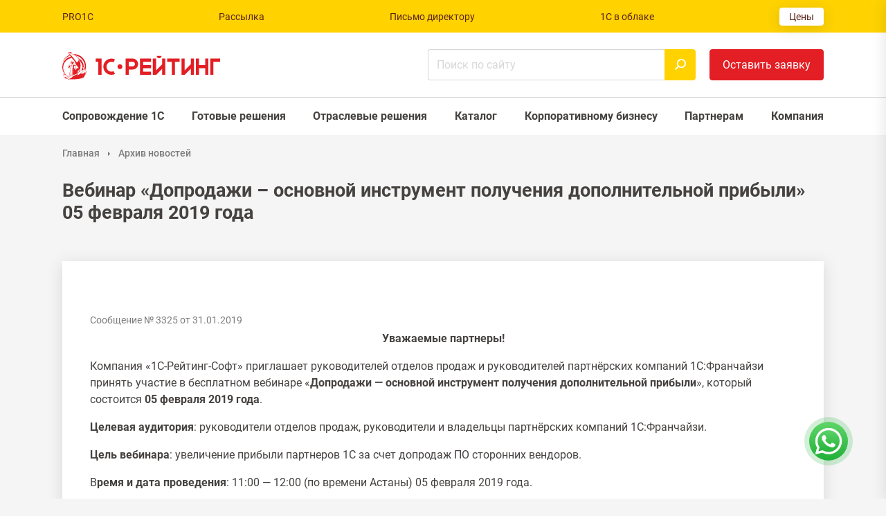

--- FILE ---
content_type: text/html; charset=UTF-8
request_url: https://1c-rating.kz/news/463943/
body_size: 24949
content:

<!DOCTYPE html>
<html lang="ru">

<head>
    <!-- Google tag (gtag.js) -->
<script async src="https://www.googletagmanager.com/gtag/js?id=G-J1QLZP1H4L"></script>
<script>
    window.dataLayer = window.dataLayer || [];
    function gtag(){dataLayer.push(arguments);}
    gtag('js', new Date());

    gtag('config', 'G-J1QLZP1H4L');
</script>
<!-- Google Tag Manager -->
<script>(function(w,d,s,l,i){w[l]=w[l]||[];w[l].push({'gtm.start':
            new Date().getTime(),event:'gtm.js'});var f=d.getElementsByTagName(s)[0],
        j=d.createElement(s),dl=l!='dataLayer'?'&l='+l:'';j.async=true;j.src=
        'https://www.googletagmanager.com/gtm.js?id='+i+dl;f.parentNode.insertBefore(j,f);
    })(window,document,'script','dataLayer','GTM-MJ2K6WLN');</script>
<!-- End Google Tag Manager -->    <link rel="stylesheet" href="/local/templates/main_site/assets/libs/normalize/8.0.1/normalize.min.css">
    <link rel="stylesheet" href="/local/templates/main_site/assets/libs/slick/1.8.1/slick.css">
    <link rel="stylesheet" href="/local/templates/main_site/assets/libs/slick/1.8.1/slick-theme.css">
    <link rel="stylesheet" href="/local/templates/main_site/assets/libs/magnific-popup/1.1.0/magnific-popup.css">
    <link rel="stylesheet" href="/local/templates/main_site/assets/main.css">
    <meta name="facebook-domain-verification" content="3r4rg34md611lsu4jkecj9jeghvl3i" />
    <meta http-equiv="Content-Type" content="text/html; charset=UTF-8" />
<meta name="description" content="31.01.2019. Вебинар «Допродажи – основной инструмент получения дополнительной прибыли» 05 февраля 2019 года" />
<link href="/local/templates/main_site/components/bitrix/news.detail/news_detail/style.css?17472063391078" type="text/css"  rel="stylesheet" />
<link href="/local/templates/main_site/assets/table.css?17472061502347" type="text/css"  rel="stylesheet" />
<link href="/local/templates/main_site/assets/feedback/css/feedback.css?17472061432348" type="text/css"  rel="stylesheet" />
<link href="/local/templates/main_site/assets/feedback/css/slick.css?17472061431216" type="text/css"  rel="stylesheet" />
<link href="/local/templates/main_site/components/bitrix/menu/top/style.css?1747206217843" type="text/css"  data-template-style="true"  rel="stylesheet" />
<link href="/local/templates/main_site/components/bitrix/menu/sticky/style.css?17472062162222" type="text/css"  data-template-style="true"  rel="stylesheet" />
<link href="/local/templates/main_site/components/bitrix/search.form/header/style.css?1747206411978" type="text/css"  data-template-style="true"  rel="stylesheet" />
<link href="/local/templates/main_site/components/bitrix/menu/main/style.css?17472062122113" type="text/css"  data-template-style="true"  rel="stylesheet" />
<link href="/local/templates/main_site/components/bitrix/menu/top_mobile/style.css?17472062181173" type="text/css"  data-template-style="true"  rel="stylesheet" />
<link href="/local/templates/main_site/components/bitrix/search.form/header_mobile/style.css?17472064121014" type="text/css"  data-template-style="true"  rel="stylesheet" />
<link href="/local/templates/main_site/components/bitrix/menu/main_mobile/style.css?17472062131482" type="text/css"  data-template-style="true"  rel="stylesheet" />
<link href="/local/templates/main_site/components/bitrix/breadcrumb/.default/style.css?1747206167525" type="text/css"  data-template-style="true"  rel="stylesheet" />
<link href="/local/components/rating1c/widget.feedback.whatsapp/templates/.default/style.css?17472183551394" type="text/css"  data-template-style="true"  rel="stylesheet" />
<script src="https://www.google.com/recaptcha/api.js"></script>
<meta name="viewport" content="width=device-width, initial-scale=1.0">
<link rel="apple-touch-icon" sizes="180x180" href="/local/templates/main_site/assets/favicon/apple-touch-icon.png?v=3">
<link rel="icon" type="image/png" sizes="32x32" href="/local/templates/main_site/assets/favicon/favicon-32x32.png?v=3">
<link rel="icon" type="image/png" sizes="16x16" href="/local/templates/main_site/assets/favicon/favicon-16x16.png?v=3">
<link rel="manifest" href="/local/templates/main_site/assets/favicon/site.webmanifest?v=3">
<link rel="mask-icon" href="/local/templates/main_site/assets/favicon/safari-pinned-tab.svg?v=3" color="#c8170e">
<link rel="shortcut icon" href="/local/templates/main_site/assets/favicon/favicon.ico?v=3">
<meta name="apple-mobile-web-app-title" content="1С-Рейтинг">
<meta name="application-name" content="1С-Рейтинг">
<meta name="msapplication-TileColor" content="#ffc40d">
<meta name="theme-color" content="#ffffff">
<link rel="canonical" href="https://1c-rating.kz/news/463943/">



<script src="/local/templates/main_site/assets/libs/jquery/3.6.0/jquery-3.6.0.min.js?174720614789501"></script>
<script src="/local/templates/main_site/assets/libs/slick/1.8.1/slick.min.js?174720614942863"></script>
<script src="/local/templates/main_site/assets/libs/imask/imask.js?1747206147149358"></script>
<script src="/local/templates/main_site/assets/libs/magnific-popup/1.1.0/jquery.magnific-popup.min.js?174720614820216"></script>
<script src="/local/templates/main_site/assets/libs/validate/0.13.1/validate.min.js?174720615014574"></script>
<script src="/local/templates/main_site/assets/main.js?174720615011244"></script>
<script src="/local/templates/main_site/components/bitrix/menu/sticky/script.js?17472062162706"></script>
<script src="/local/templates/main_site/components/bitrix/menu/main_mobile/script.js?17472062131607"></script>

    <title>
        Вебинар «Допродажи – основной инструмент получения дополнительной прибыли» 05 февраля 2019 года [31.01.2019]    </title>
</head>

<body>
<div style="display:none">
                        <svg xmlns="http://www.w3.org/2000/svg">
                        <symbol id="check" viewBox="0 0 24 24">
<path d="M 21.852332,2.4342512 8.1238423,17.831 2.3979941,11.409358 a 1.3337736,1.495851 0 0 0 -1.88603897,0 1.3337736,1.495851 0 0 0 0,2.115226 l 6.66886767,7.479255 a 1.333907,1.4960006 0 0 0 1.8860393,0 L 23.738371,4.549478 a 1.3337736,1.495851 0 0 0 0,-2.1152268 1.3337736,1.495851 0 0 0 -1.886039,0 z" />

  </symbol>
   <symbol id="minus" viewBox="0 0 24 24">
<path d="M 1.0273437,11 A 1,1 0 0 0 0.02734375,12 1,1 0 0 0 1.0273437,13 H 22.972656 a 1,1 0 0 0 1,-1 1,1 0 0 0 -1,-1 z" />

  </symbol>
                        </svg>
                    </div>
    <!-- Yandex.Metrika counter -->
<script type="text/javascript" >
    (function(m,e,t,r,i,k,a){m[i]=m[i]||function(){(m[i].a=m[i].a||[]).push(arguments)};
        m[i].l=1*new Date();
        for (var j = 0; j < document.scripts.length; j++) {if (document.scripts[j].src === r) { return; }}
        k=e.createElement(t),a=e.getElementsByTagName(t)[0],k.async=1,k.src=r,a.parentNode.insertBefore(k,a)})
    (window, document, "script", "https://mc.yandex.ru/metrika/tag.js", "ym");

    ym(18128641, "init", {
        clickmap:true,
        trackLinks:true,
        accurateTrackBounce:true,
        webvisor:true
    });
</script>
<noscript><div><img src="https://mc.yandex.ru/watch/18128641" style="position:absolute; left:-9999px;" alt="" /></div></noscript>
<!-- /Yandex.Metrika counter -->        
<div id="one-form-popup" class="white-popup mfp-hide">
    <div id="one-form-feedback" style="display:none">
        <p style="font-size:1.5rem;font-weight:700;text-align:center">
            Спасибо!        </p>
        <p style="font-size:18px;text-align:center">
            Ваша заявка отправлена. В ближайшее время мы с Вами свяжемся.        </p>
    </div>
    <form class="one-form" id="one-form" action="/form/handler.php" method="POST" novalidate>
        <label for="full_name">ФИО:</label>
        <input type="text" name="full_name" id="full_name" value="">
        <div class="container-fluid">
            <div class="row">
                <div class="col-12">
                    <h6 class="one-form__title">
                        Оставьте вашу заявку                    </h6>
                </div>
            </div>
            <div class="row">
                <div class="col-6 col-sm-12 col-xs-12">
                    <label for="one-form-name">
                        Bаше имя:
                    </label>
                    <input
                        type="text"
                        name="name"
                        id="one-form-name"
                        value=""
                        placeholder="Иванов Иван"
                        required
                    >
                </div>
            </div>
            <div class="row">
                <div class="col-12">
                    <label for="one-form-phone">
                        Телефон:
                    </label>
                    <input
                            type="tel"
                            name="phone"
                            id="one-form-phone"
                            value=""
                            placeholder="+7 (777) 777-77-77"
                            required
                    >
                </div>
                <div class="col-6 col-sm-12 col-xs-12">
                    <label for="one-form-email">
                        E-Mail:
                    </label>
                    <input
                        type="email"
                        name="email"
                        id="one-form-email"
                        value=""
                        placeholder="Адрес электронной почты."
                    >
                </div>
            </div>
            <div class="row">
                <div class="col-12">
                    <label for="one-form-location">
                        Город:
                    </label>
                    <input
                        type="text"
                        name="location"
                        id="one-form-location"
                        value=""
                        placeholder="Укажите город"
                    >
                </div>
            </div>
            <div class="row">
                <div class="col-12">
                    <button type="submit">Оставить заявку</button>
                </div>
            </div>
        </div>
        <input type="hidden" name="url" value="https://1c-rating.kz/news/463943/index.php">
        <input type="hidden" name="link" value="">
        <input type="hidden" name="utm" value="">
            </form>
</div>
    <div class="page">
        <header class="page__header header">
            
<nav class="top-menu d-none d-xl-block">
    <div class="container top-menu__container">
                                <a
                href="https://pro1c.kz/"
                class="top-menu__item"
                                    target="_blank"
                            >
                PRO1C            </a>
                                <a
                href="/subscribe/"
                class="top-menu__item"
                            >
                Рассылка            </a>
                                <a
                href="/company/letter.php"
                class="top-menu__item"
                            >
                Письмо директору            </a>
                                <a
                href="https://stsl.kz/catalog/cloud/"
                class="top-menu__item"
                                    target="_blank"
                            >
                1С в облаке            </a>
                                <a
                href="/price/"
                class="top-menu__item top-menu__item_button"
                            >
                Цены            </a>
            </div>
</nav>
            <div class="header__content" data-sticky="sticky">
                <div class="container">
                    <div class="row">
                        <div class="col-auto logo-container">
                            <h1 class="logo" aria-label="1С-Рейтинг">
                                <a href="/">

<!--                                    <svg-->
<!--                                        class="icon"-->
<!--                                        aria-hidden="true"-->
<!--                                        viewBox="0 0 731 128"-->
<!--                                    >-->
<!--                                        <style type="text/css" id="style2">.st45{fill:#d02213}</style><g id="g89" transform="translate(0 4.213) scale(2.0002)"><radialGradient id="SVGID_1_" cx="342.942" cy="37.561" r="14.773" gradientTransform="rotate(-5.572 388.777 290.903)" gradientUnits="userSpaceOnUse"><stop offset=".227" style="stop-color:#f1edf5" id="stop4"/><stop offset=".733" style="stop-color:#dacfe5" id="stop6"/><stop offset="1" style="stop-color:#c9b9dc" id="stop8"/></radialGradient><path d="M310.59 29.58c12.63.89 24.3 9.97 28.28 9.58 3.98-.39 2.46-.34 2.46-.34l-1.08-6.06s-1.12-5.47-3.21-6.27c-2.09-.8-3.37-3.69-7.45-4.3-4.08-.61-8.45-4.2-13.42-3.71-4.98.49-8.16-1.21-10.05-.02-1.89 1.19-4.88 1.48-5.78 2.57-.9 1.09-.7 3.08-1.7 3.18-1 .1-.25 4.38-.25 4.38z" id="path11" style="fill:url(#SVGID_1_)"/><g id="g15"><path d="M15.35 6.6C8.1 9.58 2.52 15.79.31 23.41c-.06.23-.14.45-.2.71-.08.37-.06.28.11-.17.06-.17.11-.37.17-.54 2.69-7.23 8.61-12.9 16-15.19-.36-.54-.7-1.08-1.04-1.62Zm98.57 40.94-3.06-6.09c-1.44.68-3.03 1.05-4.62 1.05-5.89 0-10.68-4.79-10.68-10.69 0-5.9 4.79-10.69 10.68-10.69 1.59 0 3.17.37 4.62 1.05l3.06-6.12a17.63 17.63 0 0 0-7.68-1.76c-9.66 0-17.5 7.85-17.5 17.52s7.85 17.52 17.5 17.52c2.67-.01 5.27-.6 7.68-1.79zm102-33.25V26.5l-13.31 13.35V14.29h-6.83v35.04h7.02l13.11-13.15v13.15h6.83V14.29ZM124.63 26.5a5.31 5.31 0 0 0-5.3 5.3c0 2.92 2.38 5.3 5.3 5.3s5.3-2.38 5.3-5.3-2.38-5.3-5.3-5.3zm184.25-12.21v14.09h-13.31V14.29h-6.83v35.04h6.83V35.21h13.31v14.12h6.85V14.29Zm10.85 0v35.04h6.83v-28.2h14.62V14.3h-21.45zm-41.84 0V26.5l-13.31 13.35V14.29h-6.83v35.04h7.02l13.11-13.15v13.15h6.85V14.29Zm-24.13 0h-26.99v6.83h10.08v28.2h6.83v-28.2h10.08zm-110.01 6.83h8.36c2.72 0 4.96 2.24 4.96 4.99s-2.24 4.99-4.96 4.99h-8.36zm-6.83-6.83v35.04h6.83v-11.4h8.36c6.49 0 11.81-5.3 11.81-11.82 0-6.49-5.33-11.82-11.81-11.82h-15.19zm-64.83 6.83h5.83v28.2h6.83V14.29H72.09zm119.7 0v-6.83h-23.88v35.04h23.88V42.5h-17.05v-7.29h17.05v-6.83h-17.05v-7.26Zm22.77-12.45h-10.57c.17 2.75 2.46 4.96 5.27 4.96 2.81 0 5.13-2.21 5.3-4.96zM25.27 4.62c-.45 0-.93.03-1.39.06.45.2.88.43 1.33.65 1.47.74 2.92 1.56 4.33 2.44 11.02 2.58 19.23 12.47 19.23 24.29 0 .4-.03.77-.03 1.13v.03c.17.23.17.48.14.74l-.2 1.16c-.03.28-.06.43-.2.57-.08.65-.2 1.28-.34 1.9.54.51 1.1 1.05 1.64 1.56a25.93 25.93 0 0 0 1.44-8.53c.02-14.35-11.62-26-25.95-26zm21.15 27.95c-.08-7.77-3.97-14.6-9.89-18.77-.03 1.11.08 2.3.25 3.37.08.51.17 1.02.31 1.5l.03.06c3.8 3.57 6.29 8.53 6.6 14.09.92-.02 1.8-.16 2.7-.25zm-26.73-9.75c-.11.11-.28.11-.54.09l-.14.14c0 .34.08.6.23.94.11.23.17.45.25.68.11.23.25.31.48.28.28 0 .42-.09.48-.23.14-.31.08-.4-.11-.43-.14 0-.34.03-.45.03-.23 0-.25-.11-.08-.17h.2c.17 0 .25 0 .31-.09.17-.34-.31-.23-.48-.2-.23.2-.4 0-.23-.14.03-.03.11-.03.2-.03.23.03.14-.03.11-.28l-.08-.03c-.14-.09-.11-.2.06-.23.34-.03.17-.2.25-.34.06-.14.06-.23-.11-.31-.24-.13-.21.18-.35.32zm.73.48c-.11.11-.2.4.08.31.14-.03.25-.11.37-.2.23-.17.2-.2.06-.26s-.62-.31-.54-.09c.03.03.03.06.06.06.09.12.03.1-.03.18zm-.82-1.44.68-.03.08.03c.03-.14.03-.31.03-.45v-1.9c0-.09.03-.09-.11-.09l-.59.06c-.11 0-.08 0-.08.09v.79c-.01.5-.01 1.01-.01 1.5zm-1.78 1.61c.11-.03.25-.11.42-.28.2-.17.45-.37.65-.57.14-.11.34-.34.48-.54v-.99c-.4.71-1.1.91-1.59 1.56-.14.14-.2.31-.25.48-.05.2-.05.48.29.34zm3.85-2.81c-.42.45-.48.71-.57 1.33.51.14.88.28 1.36.45.57.23 1.22.43 1.67.26.4-.14.62-.57.45-.96-.34-.2-.74-.31-1.13-.45l-.23-.06c-.56-.2-1.04-.25-1.55-.57zm-7.25 10.92c-.08.11-.08.11 0 .34.11.26.28.45.42.77.14.28.23.51.17-.03-.06-.48-.14-.94-.06-1.42.03-.11.06-.23.03-.26 0 0-.51.51-.56.6zm-.74 1.44c.28-.2.59-.28.82-.31.03-.03.08-.06.08-.09.06-.14-.28-.17-.54-.11-.17.03-.28.09-.51.2.07.09.09.2.15.31zm1.93.68c-.2-.45-.57-.51-.79-.09l-.08.23c-.2.6-.2.77-.03.99l.17.09c.99.43.68.4 1.59-.48.25-.23.31-.17.25.14-.06.31.31.82.51.34.08-.28.08-.77-.25-1.02-.17-.14-.4-.14-.74-.17-.29 0-.38-.03-.63-.03zm1.21-2.97c-.08.11-.17.26-.23.37-.2.43-.23.91-.23 1.59 0 .26 0 .54-.03.85.37.03.62.09.85.23.17.09.31.26.45.48.06-.68.08-1.28.08-1.87-.03-.65-.08-1.33-.28-2.1-.24.14-.44.28-.61.45zm2.92-3.38-.14.79-.03.11c-.03.17-.03.14.14.14s.23 0 .14-.11c-.08-.09-.06-.09-.03-.23l.08-.57c.03-.14 0-.11.08-.23.06-.06.03-.09-.08-.09h-.06c-.07.02-.07.08-.1.19zm-.22-.36c-.14.11-.17.14-.34.23-.14.11.06.2.17.14.42-.18.42-.6.17-.37zm-5.81 4.13c.65-.26 1.39-.74 1.16-.71-.11.03-.79.14-1.16.34-.28.15-.6.6 0 .37zm.17-1.78c-.06-.09-.28-.03-.25.14.03.26.17.34.31.48.08.06-.2.03-.42.03-.2 0-.37 0-.08.11.45.14 1.47.09 1.36.03-.81-.34-.69-.54-.92-.79zM9.12 54.88c0-.31.17-.4.42-.54.2-.11 1.05-.37 1.95-.62.25-.06 1.98-.57 2.1-.65.03-.03-1.61.37-2.15.51-.76.17-1.47.34-2.01.48-.45.23-.51.4-.4.82.06.14.06.11.06.11l.03-.11zm7.39-2.18c-2.35.94-5.61 2.3-5.89 2.58-.11.11-.11.37-.08.54 0 .11 0 .11-.03.11-.03-.06-.11-.26-.14-.34-.11-.31-.17-.62.2-.82.2-.14.59-.34 1.1-.51 1.53-.6 3.2-1.13 4.79-1.7 1.24-.43 1.61-.52.05.14zm11.45-3.86c-2.12.94-4.25 1.87-6.37 2.78-.31.11-.62.14-.93.17-.59.03-.68.06-1.25.28l-7.34 3.26c-.23.17.14.34.51.17 2.27-1.13 4.65-2.1 6.91-3.2.4-.2.68-.23 1.05-.23.42.03.68.03 1.1-.14 2.1-.99 4.22-2.01 6.34-3 1.11-.54 1.11-.57-.02-.09zm-6.94-21.68-.2 1.42c-.06.37-.14.51-.54.51l-.23-.03c-.06.26-.03 1.64 0 2.27v1.42c0 .23 0 .45-.08.68-.03.09-.08.17-.14.03-.03-.03-.03-.09-.06-.17v-.4l-.14-3.6-.03-.23h-.06a.363.363 0 0 1-.31-.28c-.03-.17.03-.37.08-.6.06-.14.14-.28.11-.06-.06.26-.2.54.14.54l.59.03c.23 0 .31-.11.34-.34l.17-1.08c.03-.23.08-.4-.17-.4h-.54c-.17 0-.08-.14.06-.14h.65l.17.03c.08 0 .23.06.2.26zm-2.86 23.35c.2-3.12.57-5.98.93-9.21.28-2.69.42-3.83.42-.62.03 3.74.08 7.03.2 9.78h.06l.74-.06 1.19-.23-.06-14.6c0-2.18-.08-2.92.48-.2.11.51.23 1.05.31 1.56.34 2.27.4 4.39.59 7.2l.25 3.77.17 1.87.4-.17-.2-4.08-.59-7.48-.42-5.56-.08-2.49c0-1.11.17-1.53.88-1.81.96-.4 3.6 0 4.84.17.79-.6-.17-1.3.23-2.1.2-.37.45-.45.37 0-.14.94-.08 1.33 0 2.18.25 0 .42-.06.71-.14l1.1-.45c-.51-.85-1.02-.99-1.76-2.18-.96 0-2.01.17-2.86.06-.93-.09-1.22.09-1.59.31-.42.28-.82.48-1.25.6-.71.23-1.3.23-1.98-.11-.54-.28-.99-.71-1.25-1.02-.03.11-.06.28-.08.43-.08.28-.11.4-.17.48-.06.11-.17.11-.51.28-.31.11-.17.11-.42 0-.62-.2-1.19-.23-1.7-.14-.57.06-1.1.28-1.61.62-1.16.74-1.9 1.5-2.21 2.49-.17.57-.2 1.19-.08 1.84.62.11 1.61-.57 1.93-.99.06-.2.14-.37.25-.57.03-.17-.14-.28-.08-.57.08-.26.11-.34.28-.28.28.06.28.09.59.06l.06-.03c.28-.17.59-.34 1.02-.45.17.6.34 1.16.48 1.79.14.68.2 1.3.23 1.93.03 1.56-.17 3.4-.37 4.96-.59 4.59-1.39 8.62-1.84 13.27.92-.02 1.46-.05 2.4-.11zm9.77-11.9c1.25-3.03 1.84-6.26 1.56-9.55-.99.09-1.95.14-2.92.28-.54.09-.59.23-.96 1.13l-.08.2-.48 1.22c-.37.91-.4.91-.06 1.56.62 1.22 1.42 2.47 2.12 3.69zm7.22-24.75C28.38 7.43 21.92 4.39 13.2 1.5c.76 1.39 5.52 5.33 7.17 7.14 3.65 4.03 6.77 8.48 10.03 12.81.76 1.02 1.53 1.98 1.98.28.08-.34 1.95-1.59 2.61-2.86 1.32-2.51.08-2.8.16-5.01zm-5.32 15.17c.25 3.09.34 6.15-1.33 10.52l-.17-.26.34.54c.57-.68.96-1.02 1.36-1.73.2-.43.4-1.13.65-1.84.11-.28.14-.51.37-.68l1.02-.82c.48-.37.54-.4.93.09l.48.51c.4.45.48.48.93.06l.45-.37c.42-.4.54-.51.17-.91-1.42-1.67-2.61-3.46-3.77-5.3-.53.07-.92.13-1.43.19zM9.89 50.8h-.03c-.31.03-1.22 0-1.13.48.23.99 2.86 1.28 4.02 1.39 1.56-.37 3.65-.96 5.24-1.53.37-.14.48-.17.91-.28.2-.06.42-.09.62-.17-2.1.14-6.21.31-9.63.11zm-1.22-.12c-1.42-.11-2.63-.34-3.43-.65-.06-.03-.11-.06-.14-.14-.03-.09-.11-1.53-.17-1.76l-2.66-.17c-.11 0-.11 0-.08.11l.48 2.72c.03.09 0 .09.08.09.2.03.17.11.2.26.25 1.3.54 2.69.85 4 .03.06.06.14.14.2.68.45 3.06 1.66 1.47-.12-.08-.09-.17-.17-.23-.26-.23-.23-.42-.4-.4-.6 0-.17.03-.28.37-.28.08 0 .2 0 .31.03.11 0 .23.03.37.06.28.03.59.09.93.11.34.02.74.09 1.13.11 0-.06.03-.11.03-.17.03-.09.08-.14.14-.23.08-.14.17-.17.34-.23.91-.37 2.58-.62 3.65-.94-1.39-.14-2.75-.45-3.88-1.19-.78-.49-.01-.78.5-.95Zm10.76-16.81.06-.06c.11-.17.08-.34.08-.54l-.17-3.86c0-.14.03-.11-.08-.23-.06-.03-.11-.09-.17-.11-.23-.17-.17-.03-.17.17.14 1.54.28 3.1.45 4.63zm13.34 12.36c-.17.51-.28 1.05-.31 1.67-3.17 1.64-6.71 3.32-9.77 5.05-.28.17-.54.31-.76.57-.2.2-.23.37-.28.57-.17.48-.62.85-1.08 1.13-.2.14-5.47 2.95-7.42 3.49-.25.09-.28 0-.42-.2-.28-.37-.54-1.05-.68-1.39-.06-.17-.17-.4-.17-.17 0 .26.03.4.03.51-.03.06-.03.06-.17.11-.11.06-.28.09-.37-.03-.11-.17-.17-.23-.2-.26-.03-.09-.11-.17-.08-.03.03.09.11.31.2.54v.03h.03c.08.26-.08.2-.17.03-.14-.23-.45-.77-.57-1.16-.06-.17-.2-.09-.37-.03-.28.09-.31.06-.48-.26-.06-.14-.14-.28-.17-.43-.17-.34-.31-.37-.2.03l.28.88c.11.37.06.6-.11.17l-.2-.54c-.4.17-.45.09-.71-.31-.2-.31-.54-1.08-.51-1.7.03-.06.03-.14.06-.2s.06-.11.08-.17c.06-.09.14-.11.25-.17.68-.28 2.78-.68 3.68-.94 1.78-.4 4.11-1.05 5.89-1.7.31-.11.54-.2.88-.26 2.92-.4 4.45-.94 6.85-1.96l4.02-1.36zm1.59-2.01c-.51.37-.91.79-1.22 1.28l.03-.23c.06-.91.17-1.84.2-2.75.03-.88-.08-.94.68-1.62 1.19-1.11 1.7-1.9 2.61-3.51.4-.71.54-.48.54 0-.06 1.45-.91 3.6-1.42 4.9l-.51 1.25c-.29.23-.6.45-.91.68zm8.35-5.13c-.37-.26-.82-.06-1.05.11-.31.26-.59.45-.91.71L34.5 44.9c-1.53 1.36-1.27 2.66-1.22 4.65 0 .71-.17 1.16 0 1.08 1.93-1.19 7.62-5.47 8.78-6.38 1.05-.82 1.9-1.53 2.86-2.35.17-.14.45-.43.62-.48.11-.06.23-.06.28-.03.17.11.34.2-.06.54-1.1.91-2.27 1.84-3.31 2.81-.45.4-1.13.99-1.73 1.59-.74.74-.06.91.91.88 1.59-.03 3.68-.43 5.01-1.3.62-.43 1.16-.99 1.78-1.7.23-.28.51-.57.82-.65.34-.09.45 0 .48.31.14 1.64.25 1.76-.31 3.43-.45 1.22-.91 2.35-1.53 3.49-.08.17-.2.37-.31.57-.06.09-.11.2-.17.31-.17.26-.03.23.11.06.06-.09.14-.2.2-.31.71-1.05 1.5-2.52 2.04-4.03.65-1.87.99-3.26 1.13-4.11.08-.51.03-.94.59-1.08-.28-.28-4.08-3.69-5.16-4.71-.4-.37-.31-.57-.23-1.02.03-.34.17-.99.37-1.05.31-.11.4-.09.45-.4l.23-1.3c-.03-.14-.11-.17-.34-.17l-2.04.28c-.17.03-.28.14-.25.31.2.85.48 1.56.68 2.44.17.68.28 1.22.34 1.9.06.54.06.79-.37.79-.48.03-.99.06-1.3.37-.11.14-.2.11-.42-.03-.22-.14-.46-.32-.72-.52zm-1.36-.26c.28-.26.42-.48.51-.74l.08-.34 1.13-3.97c.08-.34.06-.34.4-.34 1.27 0 2.24-.17 3.51-.28.23-.03.2-.03.42.06l.54.23c.28.11.34.09.28.4l-.17 1.19c-.03.28 0 .23-.23.4-.79.54-.88.91-.85 1.93l5.18 4.82c.11.11.03.26-.06.45-.17.43-.37.85-.54 1.25-.17.4.03.31-.06.71-.08.34-.2.68-.31.99-1.02 3.12-3.14 6.97-5.24 9.47-.28.34-.28.34-.68.51-6.29 2.86-20.28 4-29.29 3.23-.45.2-.91.4-1.39.57-.37.11-.76.34-1.08.4-.2.03-.4 0-.51-.11-.03-.06-.08-.11-.11-.2-.03-.06-.08-.14-.11-.23-.17-.34-.34-.57-.45-.79a.53.53 0 0 1-.11.09c-.28.14-.37.2-.48.14-.06 0-.17-.23-.31-.48-.4-.09-.79-.17-1.22-.26-1.67-.37-3.71-.94-5.07-1.56-.51-.23-.99-.48-1.5-.82-.17-.11-.17-.17-.23-.34-.28-1.3-.57-2.61-.82-3.94-.03-.09 0-.09-.08-.11-.17-.03-.17-.06-.2-.2-.14-.96-.37-1.98-.54-2.98 0-.11 0-.2.06-.28.03-.09.14-.11.28-.11l2.95.11c.37.03.57.03.65.45l.3 1.29c.03.11.06.2.08.31.08.17.17.14.45.2 2.8.62 5.72.71 8.58.65l1.05-6.6.99-6.12.31-2.38c-.28-.03-.48-.06-.71-.26-.08.06-.17.11-.23.14-.45.28-.48.31-1.13.03-.23-.11-.42-.2-.62-.28-.62-.28-1.25-.54-1.9-.79l-.11-.03.06-.11c.11-.31.23-.57.34-.74.08-.17.2-.28.28-.4-.57-1.28-.68-2.44-.37-3.46.31-1.05 1.08-1.98 2.29-2.75.54-.34 1.1-.6 1.7-.68.59-.06 1.25 0 1.93.28.54-.2.54-.06.68-.6.06-.17.08-.34.08-.45 0-.06-.06-.11-.08-.2-.03-.03-.06-.09-.11-.14-.74 0-1.1-.2-1.3-.94-.31 0-.54-.09-.71-.2-.17-.14-.25-.34-.28-.57 0-.28.11-.6.31-.85.59-.79 1.42-1.13 1.78-2.1v-.91c0-.2 0-.23.25-.26l.65-.06c.2-.03.23.03.34.14.31.4.91.88 1.36 1.13.4.23.82.4 1.33.54l.2.09c.88.28 1.84.6 1.93 1.53.08.79-.48.94-.91.96h-.14c0 .43-.17.68-.37.82-.2.17-.48.26-.76.28 0 .14-.03.28-.06.4-.06.34-.11.6.06.82.03.06.06.09.08.11.02.02.06.06.08.09.42-.14.71-.31.93-.45.4-.26.71-.45 1.73-.34.74.09 1.47.09 2.24.06h.48c-.68-2.35-1.78-4.56-3.23-6.6-1.5-2.13-3.4-4.05-5.55-5.78-.2-.17-.14-.09-.25-.31-.96-1.7-2.72-4.68-4.45-7.23-.94-1.43-2.1-3.16-3.43-4.32-.17-.14-.25-.23-.2-.31.06-.11.17-.09.4-.03 0 .03.03.03.03.03 1.19.31 2.27.71 3.4 1.13.2-.14.4-.31.51-.45-.76-.37-1.13-.57-1.61-.94-.85-.71-.62-.45.06-.37.51.06 1.05.06 1.7.14.71.11 1.5.31 2.29.54-.03-.06-.03-.11-.03-.17 0-.37.31-.68.65-.68.37 0 .68.31.68.68 0 .2-.08.37-.25.51.17.03.31.09.48.14v2.3c1.67.68 3.34 1.45 4.96 2.27 3.99 2.01 7.73 4.45 10.96 7.51l.03.06v.06c-.06 1.28.08 3.51.59 5.33.34 1.25.85 2.27 1.59 2.64l.06.03v.03c1.16 2.72 1.53 6.32 1.25 10.01-.28 3.8-1.25 7.71-2.66 10.86l3.68-2.83c.29-.26.63-.51.91-.77zm-23.7-28.54C7.51 12.78 0 21.91 0 32.83c0 5.36 1.81 10.29 4.84 14.23h.26c.28 0 .54.03.79.2s.4.43.45.74l.17.79c.14.62.08.54.71.65.54.11 1.1.2 1.67.28-4.31-3.86-7.02-9.44-7.02-15.65 0-10.43 7.65-19.11 17.62-20.69-.14-.11-.11-.11-.2-.26-.54-.93-1.08-1.89-1.64-2.83Z" id="path13" style="fill-rule:evenodd;clip-rule:evenodd"/></g><path d="M342.5 36.55c1.19-3.95 1.82-7.96 2.03-12.08.2-3.81-.1-7.59-.99-11.3-.43-1.8-1.08-3.44-1.93-4.96l.06-.53c2.58 2.56 4.82 6.22 5.81 8.25 4.28 8.8 6.41 20.71 8.98 24.16-.47.99-.79 4-1.85 3.71-3.17-.89-9.46-2.95-13.33-5.49.31-.77.98-.96 1.22-1.76z" id="path17" style="fill:#ad1e17"/><path class="st45" d="M347.54 16.05c4.15 8.6 6.28 20.1 8.76 23.8-.15.38-.32.95-.51 1.54-.65.07-1.3-.28-1.74-.78-.48-.55-1.12-.75-1.36-1.44-2.56-7.33-3.85-15.43-5.15-23.12z" id="path19"/><path class="st45" d="m300.94 19.3.39-.1c-.15.01-.27.04-.39.1l.61-.53c2.6-5.79 9.84-11.65 17.53-14.55 2.4-.9 11.42-4.13 13.93-3.59 2.73.59 6.3 4.22 8.31 6.38 2.01 2.16 3.34 6.1 4.06 9.04.88 3.63 1.32 10.68.05 13.84-1.26 3.16-3.05 2.75-5.21 5.54-.16.25-.32.48-.49.72-2.79-3.23-5.47-6.7-8.8-8.91-4.86-3.22-9.22-7.65-15-8.77-5.18-1-10.46.89-15.4 2.75-.57-.53-.27-1.59.41-1.92z" id="path21"/><linearGradient id="SVGID_2_" gradientUnits="userSpaceOnUse" x1="336.365" y1="16.377" x2="354.536" y2="16.377"><stop offset="0" style="stop-color:#d02213" id="stop23"/><stop offset=".377" style="stop-color:#e53607" id="stop25"/><stop offset=".998" style="stop-color:#ad1e17" id="stop27"/></linearGradient><path d="M344.58 31.45c-1.7-1.94-7.19-4.19-8.43-6.45-1.58-2.87.79-.28.91-3.56.3-8.57 2.49-14.73-2.36-20.15 2.39 1.29 5.01 3.98 6.62 5.71 2.01 2.16 3.34 6.1 4.06 9.04.88 3.63 1.32 10.68.05 13.84-.27.67-.55 1.17-.85 1.57z" id="path30" style="fill:url(#SVGID_2_)"/><linearGradient id="SVGID_3_" gradientUnits="userSpaceOnUse" x1="326.651" y1="14.816" x2="311.243" y2="9.238"><stop offset=".402" style="stop-color:#d02213" id="stop32"/><stop offset=".998" style="stop-color:#ad1e17" id="stop34"/></linearGradient><path d="m300.94 19.3.39-.1c-.15.01-.27.04-.39.1l.61-.53c2.6-5.79 9.84-11.65 17.53-14.55 2.01-.76 8.68-3.15 12.26-3.58-2.68 1.14-5.11 3.02-7.2 5.08-3.2 3.16-5.87 6.85-9.24 9.82-1.13 1-2.35 1.91-3.62 2.73-3.65.33-7.27 1.64-10.74 2.95-.58-.53-.28-1.59.4-1.92z" id="path37" style="fill:url(#SVGID_3_)"/><path d="M299.76 20.29c.77-1.83 2.35-3.2 3.99-4.32 5.91-4.06 13.36-5.79 20.45-4.74 7.09 1.04 13.73 4.85 18.22 10.44 1.01 1.26 1.9 2.66 2.3 4.22 2.04 7.98.52 5.35-.83 7.71-.79 4.36-2.29 4.98-3.39 4.89-1.62-3.11-4.2-5.88-6.93-7.88a22.946 22.946 0 0 0-5.83-3.43c-14.27-5.8-23.07-2.48-26.68-.85-.45-1.26-1.82-4.82-1.3-6.04z" id="path39" style="fill:#dacfe5"/><radialGradient id="SVGID_4_" cx="701.054" cy="-253.41" r="27.29" gradientTransform="scale(-1 1) rotate(4.008 -3822.298 -14879.373)" gradientUnits="userSpaceOnUse"><stop offset="0" style="stop-color:#fff" id="stop41"/><stop offset=".784" style="stop-color:#ebe1ef" id="stop43"/></radialGradient><path d="M340.5 38.48c-1.62-3.11-4.2-5.87-6.93-7.88a22.946 22.946 0 0 0-5.83-3.43c-6.54-2.66-13.87-3.51-20.6-2.96-1.73-2.35 3.42-6.6 8.9-7.31 1.89-3.68 3.17-5.34 6.74-5.84.48.05.95.1 1.43.17 7.09 1.04 13.73 4.85 18.22 10.44.64.8 1.06 2.66-2.24 4.76 3.11 4.82 3.28 8.82 2.4 10.93-.7.99-1.46 1.17-2.09 1.12z" id="path46" style="fill:url(#SVGID_4_)"/><linearGradient id="SVGID_5_" gradientUnits="userSpaceOnUse" x1="693.922" y1="-275.801" x2="709.498" y2="-256.12" gradientTransform="scale(-1 1) rotate(4.008 -3822.298 -14879.373)"><stop offset="0" style="stop-color:#fff" id="stop48"/><stop offset=".122" style="stop-color:#ffebed" id="stop50"/><stop offset=".506" style="stop-color:#ffb2b7" id="stop52"/><stop offset=".691" style="stop-color:#ff9ba2" id="stop54"/><stop offset=".772" style="stop-color:#f19ba8" id="stop56"/><stop offset=".926" style="stop-color:#cb9cb9" id="stop58"/><stop offset=".994" style="stop-color:#b89dc2" id="stop60"/></linearGradient><path d="M299.43 19.86c.55-1.09 1.81-2.6 2.76-3.36 1.7-1.36 3.64-2.46 5.63-3.34A28.89 28.89 0 0 1 319 10.68c.85-.01 1.68.05 2.53.13.22.02 2.5.32 2.68.41-.06.03-.48-.04-2.61-.09-.84-.02-1.73.03-2.57.08-2.14.14-4.26.49-6.32 1.07-1.52.43-3 .98-4.44 1.65 0 0-4.33.88-7.33 9.06-.35.94-.2 2.09 3.92 1.31 5.98-1.14 14.2-.97 20.7 1.43 1.96.73 3.9 1.49 5.69 2.57 2.11 1.28 4.08 2.91 5.79 4.63 1.13 1.14 2.11 2.42 2.96 3.78.24.38.47.76.67 1.15.14.27.33.2.61.1.86-.32 1.32-1.3 1.63-2.09.21-.53.35-1.08.5-1.62.13-.47.23-.93.32-1.4.46-.28.9-.62 1.32-.99.23-.21.6-.01.57.3 0 .04-.01.09-.01.13-.08.1-.18.2-.3.3-.38.29-.72.55-.98.97-.08.12-.12.26-.15.4-.27 1.45-.98 5.07-3.6 4.94a.6.6 0 0 1-.47-.25c-.22-.31-.38-.72-.58-1.03-.54-.87-1.16-1.7-1.82-2.49-1.37-1.63-2.95-2.98-4.63-4.27a22.672 22.672 0 0 0-5.53-3.17c-3.92-1.56-8.04-2.72-12.26-3.09-4.42-.39-8.86.16-13 1.81-.43.17-2.71 1.03-3.59 1.89-.18.18-.49.11-.57-.13-.1-.29-.18-.43-.21-.72-.18-1.66-.04-4.51 1.51-7.59z" id="path63" style="fill:url(#SVGID_5_)"/><g id="g74"><radialGradient id="SVGID_6_" cx="937.649" cy="226.566" r="11.49" gradientTransform="scale(-1 1) rotate(-26.942 -99.132 2843.363)" gradientUnits="userSpaceOnUse"><stop offset=".227" style="stop-color:#f1edf5" id="stop65"/><stop offset=".733" style="stop-color:#dacfe5" id="stop67"/><stop offset="1" style="stop-color:#c9b9dc" id="stop69"/></radialGradient><path d="M363.21 40.94c.37.65 1.83.93 1.9 1.72.11 1.34-.66 1.34-.66 1.34s1.23 1.86.98 3.17c-.17.89-1.43 2.09-2.24 1.04 1.85 1.73-.95 4.6-2.72 2.78.47 2.28-3.07 3.07-3.61.81-1.91 2.08-5.44-.11-4.43-2.74-2.75 1.38-2.74-3.11-1.27-4.42-1.34.13-1.43-2.11-.02-1.99-.62-.8-.62-2.01-.01-2.81.91-1.19 1.83-.28 2.71-.73.57-.29 3.54-4.38 4.18-1.14.53-.56 1.38-1.43 2.23-.99.46.24 1.08.94.37 1.41 1.66-.95 3.82 1.06 2.59 2.55z" id="path72" style="fill:url(#SVGID_6_)"/></g><path d="M344.06 14.47c-.18-.28-.21-.85-.31-1.18-.12-.42-.26-.83-.41-1.24-.31-.82-.67-1.62-1.08-2.38-.83-1.54-1.88-2.97-3.1-4.23-.68-.7-1.42-1.4-2.23-1.96.41.92 1.15 1.81 1.71 2.66.61.93 1.21 1.86 1.82 2.79 1.2 1.85 2.4 3.7 3.6 5.54z" id="path76" style="opacity:.47;fill:#fff"/><linearGradient id="SVGID_7_" gradientUnits="userSpaceOnUse" x1="673.823" y1="-240.434" x2="677.785" y2="-226.706" gradientTransform="scale(-1 1) rotate(4.008 -3822.298 -14879.373)"><stop offset="0" style="stop-color:#fff" id="stop78"/><stop offset="1" style="stop-color:#ebe1ef" id="stop80"/></linearGradient><path style="fill:url(#SVGID_7_)" d="M363.35 47.44c.01-.03.02-.07.02-.1.05-.61-.32-1.2-.84-1.52-.2-.12-.41-.21-.64-.26-.01-.18-.05-.37-.12-.53.06-.27.03-.58-.12-.94-.41-.97-1.26-1.2-2.16-1.23.08-.4-.02-.75-.22-1.05-.02-.1-.06-.2-.12-.29-.27-.41-.78-.59-1.26-.66-.27-.04-.54-.05-.81-.08 0-.53-.2-1.03-.72-1.38-.68-.47-1.33-.37-1.9-.03-.02.01-.05.02-.07.04-.01-.14 0-.28.02-.43 1.06-1.08 2.87-2.85 3.34-.44.51-.54 1.33-1.38 2.16-.96.44.23 1.05.91.36 1.37 1.59-.9 3.69 1.05 2.5 2.49.36.63 1.78.9 1.84 1.66.08.98-.33 1.22-.53 1.28.12.23.21.47.28.71.08.16.16.33.24.52-.03.21-.08.42-.16.62-.1.65-.49 1.26-1.06 1.55.01-.12 0-.23-.03-.34z" id="path83"/><g id="g87"><path d="M340.17 26.85c.96 1.16 1.6 2.39 2 3.31.22.45.35.84.48 1.1.12.26.22.4.28.39.06-.01.07-.18.05-.47-.03-.29-.07-.72-.23-1.23-.27-1.02-.86-2.4-1.91-3.66a9.48 9.48 0 0 0-1.66-1.59c-.56-.43-1.11-.75-1.59-.97-.96-.45-1.6-.57-1.64-.47-.12.26 2.29 1.24 4.22 3.59z" id="path85" style="fill:#d9cfe4"/></g></g>-->
<!--                                    </svg>-->
                                    <svg class="icon" aria-hidden="true">
                                        <use xlink:href="/local/templates/main_site/assets/icons.svg#logo"></use>
                                    </svg>
<!--                                    <img style="height:1em;object-fit:contain;" src="--><!--/assets/logo25.svg" alt="Логотип 1С-Рейтинг к 25 летию">-->
                                </a>
                            </h1>
                        </div>
                        <div class="col">
                            <div class="row" style="justify-content:flex-end">
                                <div class="sticky-container col-auto">
    <aside
        id="sticky-menu"
        class="sticky-menu"
    >
        <button
            type="button"
            class="sticky-menu__close"
            aria-label="Закрыть меню"
        >
            <svg class="icon">
                <use xlink:href="/local/templates/main_site/assets/icons.svg#times"></use>
            </svg>
        </button>
        <nav class="main-menu-sticky">
            <ul class="main-menu-sticky__items">
                                                                                                                            <li class="main-menu-sticky__item">
                                <a
                                    class="main-menu-sticky__link"
                                    href="/1c-service/its/"
                                                                    >
                                    Сопровождение 1С                                </a>
                                <ul class="main-menu-sticky__items">
                                                                                                                                                                                                            <li class="main-menu-sticky__item">
                                    <a
                                        class="main-menu-sticky__link"
                                        href="/1c-service/its/"
                                                                            >
                                        Выбрать тариф на услуги сопровождения 1С                                    </a>
                                </li>
                                                                                                                                                                                                                                        <li class="main-menu-sticky__item">
                                    <a
                                        class="main-menu-sticky__link"
                                        href="/1c-service/1c-its-services/"
                                                                            >
                                        Сервисы 1С:ИТС                                    </a>
                                </li>
                                                                                                                                                                                                                                        <li class="main-menu-sticky__item">
                                    <a
                                        class="main-menu-sticky__link"
                                        href="/price/#support_1c"
                                                                            >
                                        Цены                                    </a>
                                </li>
                                                                                                                                                                                                                                        <li class="main-menu-sticky__item">
                                    <a
                                        class="main-menu-sticky__link"
                                        href="/1c-service/download.php"
                                                                            >
                                        Скачать программу удаленного доступа                                    </a>
                                </li>
                                                                                                                                                                                                                                        <li class="main-menu-sticky__item">
                                    <a
                                        class="main-menu-sticky__link"
                                        href="/1c-service/cra.php"
                                                                            >
                                        Центр реальной автоматизации                                    </a>
                                </li>
                                                                                                                                                                                                                                        <li class="main-menu-sticky__item">
                                    <a
                                        class="main-menu-sticky__link"
                                        href="/1c-service/manuals/index.php"
                                                                            >
                                        Инструкции                                    </a>
                                </li>
                                                                                                                                </ul></li>                                                                        <li class="main-menu-sticky__item">
                                <a
                                    class="main-menu-sticky__link"
                                    href="/solutions/"
                                                                    >
                                    Готовые решения                                </a>
                                <ul class="main-menu-sticky__items">
                                                                                                                                                                                                            <li class="main-menu-sticky__item">
                                    <a
                                        class="main-menu-sticky__link"
                                        href="/solutions/"
                                                                            >
                                        Готовые решения на базе 1С                                    </a>
                                </li>
                                                                                                                                                                                                                                        <li class="main-menu-sticky__item">
                                    <a
                                        class="main-menu-sticky__link"
                                        href="/solutions/erp.php"
                                                                            >
                                        Готовые решения для 1С:ERP                                    </a>
                                </li>
                                                                                                                                </ul></li>                                                                        <li class="main-menu-sticky__item">
                                <a
                                    class="main-menu-sticky__link"
                                    href="/sol/"
                                                                    >
                                    Отраслевые решения                                </a>
                                <ul class="main-menu-sticky__items">
                                                                                                                                                                                                            <li class="main-menu-sticky__item">
                                    <a
                                        class="main-menu-sticky__link"
                                        href="/sol/"
                                                                            >
                                        Отраслевые решения                                    </a>
                                </li>
                                                                                                                                                                                                                                        <li class="main-menu-sticky__item">
                                    <a
                                        class="main-menu-sticky__link"
                                        href="/sol/news/"
                                                                            >
                                        Новости                                    </a>
                                </li>
                                                                                                                                                                                                                                        <li class="main-menu-sticky__item">
                                    <a
                                        class="main-menu-sticky__link"
                                        href="/sol/events/"
                                                                            >
                                        Мероприятия                                    </a>
                                </li>
                                                                                                                                                                                                                                        <li class="main-menu-sticky__item">
                                    <a
                                        class="main-menu-sticky__link"
                                        href="/events/webinars.php"
                                                                            >
                                        Вебинары                                    </a>
                                </li>
                                                                                                                                                                                                                                        <li class="main-menu-sticky__item">
                                    <a
                                        class="main-menu-sticky__link"
                                        href="https://download.1c-rating.kz/"
                                                                                    target="_blank"
                                                                            >
                                        Текущие релизы                                    </a>
                                </li>
                                                                                                                                                                                                                                        <li class="main-menu-sticky__item">
                                    <a
                                        class="main-menu-sticky__link"
                                        href="/sol/catalog/"
                                                                            >
                                        Каталог решений                                    </a>
                                </li>
                                                                                                                                                                                                                                        <li class="main-menu-sticky__item">
                                    <a
                                        class="main-menu-sticky__link"
                                        href="/sol/support.php"
                                                                            >
                                        Поддержка отраслевых решений                                    </a>
                                </li>
                                                                                                                                                                                                                                        <li class="main-menu-sticky__item">
                                    <a
                                        class="main-menu-sticky__link"
                                        href="/sol/hotline.php"
                                                                            >
                                        Линия консультаций                                    </a>
                                </li>
                                                                                                                                                                                                                                        <li class="main-menu-sticky__item">
                                    <a
                                        class="main-menu-sticky__link"
                                        href="/sol/demo/"
                                                                            >
                                        Ознакомление на демо-сервере                                    </a>
                                </li>
                                                                                                                                                                                                                                        <li class="main-menu-sticky__item">
                                    <a
                                        class="main-menu-sticky__link"
                                        href="/sol/partners/"
                                                                            >
                                        Где купить (партнеры)                                    </a>
                                </li>
                                                                                                                                                                                                                                        <li class="main-menu-sticky__item">
                                    <a
                                        class="main-menu-sticky__link"
                                        href="/sol/guard/"
                                                                            >
                                        Система защиты конфигураций (СЛК)                                    </a>
                                </li>
                                                                                                                                                                                                                                        <li class="main-menu-sticky__item">
                                    <a
                                        class="main-menu-sticky__link"
                                        href="/sol/guard/faq.php"
                                                                            >
                                        Вопросы по системе защиты (СЛК)                                    </a>
                                </li>
                                                                                                                                </ul></li>                                                                        <li class="main-menu-sticky__item">
                                <a
                                    class="main-menu-sticky__link"
                                    href="/programs/"
                                                                    >
                                    Каталог                                </a>
                                <ul class="main-menu-sticky__items">
                                                                                                                                                                                                            <li class="main-menu-sticky__item">
                                    <a
                                        class="main-menu-sticky__link"
                                        href="/programs/index.php"
                                                                            >
                                        Продукты и оборудование                                    </a>
                                </li>
                                                                                                                                                                                                                                        <li class="main-menu-sticky__item">
                                    <a
                                        class="main-menu-sticky__link"
                                        href="/programs/1c/"
                                                                            >
                                        1С:Предприятие 8                                    </a>
                                </li>
                                                                                                                                                                                                                                        <li class="main-menu-sticky__item">
                                    <a
                                        class="main-menu-sticky__link"
                                        href="/sol/catalog/"
                                                                            >
                                        Отраслевые решения                                    </a>
                                </li>
                                                                                                                                                                                                                                        <li class="main-menu-sticky__item">
                                    <a
                                        class="main-menu-sticky__link"
                                        href="/fresh/"
                                                                            >
                                        1С:Предприятие 8 через интернет                                    </a>
                                </li>
                                                                                                                                                                                                                                        <li class="main-menu-sticky__item">
                                    <a
                                        class="main-menu-sticky__link"
                                        href="/programs/integraciya-azs-s-1c/"
                                                                            >
                                        Интеграция 1С с АЗС                                    </a>
                                </li>
                                                                                                                                                                                                                                        <li class="main-menu-sticky__item">
                                    <a
                                        class="main-menu-sticky__link"
                                        href="/programs/1c-mobile-solutions/"
                                                                            >
                                        Мобильные приложения на базе 1С                                    </a>
                                </li>
                                                                                                                                                                                                                                        <li class="main-menu-sticky__item">
                                    <a
                                        class="main-menu-sticky__link"
                                        href="/programs/zup_3.1/"
                                                                            >
                                        Переход на ЗУП 3.1 "под ключ"                                    </a>
                                </li>
                                                                                                                                                                                                                                        <li class="main-menu-sticky__item">
                                    <a
                                        class="main-menu-sticky__link"
                                        href="/demo/"
                                                                            >
                                        Демо доступ 1С в Облаке                                    </a>
                                </li>
                                                                                                                                                                                                                                        <li class="main-menu-sticky__item">
                                    <a
                                        class="main-menu-sticky__link"
                                        href="/programs/bihost/"
                                                                            >
                                        Хостинг для сайтов                                    </a>
                                </li>
                                                                                                                                                                                                                                        <li class="main-menu-sticky__item">
                                    <a
                                        class="main-menu-sticky__link"
                                        href="/programs/equipment/"
                                                                            >
                                        Торговое оборудование                                    </a>
                                </li>
                                                                                                                                                                                                                                        <li class="main-menu-sticky__item">
                                    <a
                                        class="main-menu-sticky__link"
                                        href="/programs/1s-webkassa/"
                                                                            >
                                        ККМ-онлайн                                    </a>
                                </li>
                                                                                                                                                                                                                                        <li class="main-menu-sticky__item">
                                    <a
                                        class="main-menu-sticky__link"
                                        href="/programs/products/kaspersky/"
                                                                            >
                                        Kaspersky Security для бизнеса                                    </a>
                                </li>
                                                                                                                                                                                                                                        <li class="main-menu-sticky__item">
                                    <a
                                        class="main-menu-sticky__link"
                                        href="/1c-service/markirovka/"
                                                                            >
                                        Автоматизация учета лекарственных средств с помощью программ 1С                                    </a>
                                </li>
                                                                                                                                                                                                                                        <li class="main-menu-sticky__item">
                                    <a
                                        class="main-menu-sticky__link"
                                        href="/news/1302378/"
                                                                            >
                                        1С-Рейтинг: Интеграция с DAMUMED                                    </a>
                                </li>
                                                                                                                                </ul></li>                                                                        <li class="main-menu-sticky__item">
                                <a
                                    class="main-menu-sticky__link"
                                    href="/corp/"
                                                                    >
                                    Корпоративному бизнесу                                </a>
                                <ul class="main-menu-sticky__items">
                                                                                                                                                                                                            <li class="main-menu-sticky__item">
                                    <a
                                        class="main-menu-sticky__link"
                                        href="/corp/"
                                                                            >
                                        О ЦКП                                    </a>
                                </li>
                                                                                                                                                                                                                                        <li class="main-menu-sticky__item">
                                    <a
                                        class="main-menu-sticky__link"
                                        href="/corp/projects/"
                                                                            >
                                        Проекты                                    </a>
                                </li>
                                                                                                                                                                                                                                        <li class="main-menu-sticky__item">
                                    <a
                                        class="main-menu-sticky__link"
                                        href="/corp/services/support/"
                                                                            >
                                        Сопровождение                                    </a>
                                </li>
                                                                                                                                                                                                                                        <li class="main-menu-sticky__item">
                                    <a
                                        class="main-menu-sticky__link"
                                        href="/corp/solutions/"
                                                                            >
                                        Готовые решения для 1C:ERP                                    </a>
                                </li>
                                                                                                                                                                                                                                        <li class="main-menu-sticky__item">
                                    <a
                                        class="main-menu-sticky__link"
                                        href="/corp/product/"
                                                                            >
                                        Продукты                                    </a>
                                </li>
                                                                                                                                                                                                                                        <li class="main-menu-sticky__item">
                                    <a
                                        class="main-menu-sticky__link"
                                        href="/corp/partners/"
                                                                            >
                                        Статусы                                    </a>
                                </li>
                                                                                                                                </ul></li>                                                                        <li class="main-menu-sticky__item">
                                <a
                                    class="main-menu-sticky__link"
                                    href="/partners/"
                                                                    >
                                    Партнерам                                </a>
                                <ul class="main-menu-sticky__items">
                                                                                                                                                                                                            <li class="main-menu-sticky__item">
                                    <a
                                        class="main-menu-sticky__link"
                                        href="/partners/"
                                                                            >
                                        Партнерам                                    </a>
                                </li>
                                                                                                                                                                                                                                        <li class="main-menu-sticky__item">
                                    <a
                                        class="main-menu-sticky__link"
                                        href="/partners/news/"
                                                                            >
                                        Новости для партнеров                                    </a>
                                </li>
                                                                                                                                                                                                                                        <li class="main-menu-sticky__item">
                                    <a
                                        class="main-menu-sticky__link"
                                        href="/partners/test/"
                                                                            >
                                        NEW!!! 1С-Тестцентр                                    </a>
                                </li>
                                                                                                                                                                                                                                        <li class="main-menu-sticky__item">
                                    <a
                                        class="main-menu-sticky__link"
                                        href="/partners/webinars/"
                                                                            >
                                        Мероприятия                                    </a>
                                </li>
                                                                                                                                                                                                                                        <li class="main-menu-sticky__item">
                                    <a
                                        class="main-menu-sticky__link"
                                        href="/partners/its/"
                                                                            >
                                        1С:ИТС                                    </a>
                                </li>
                                                                                                                                                                                                                                        <li class="main-menu-sticky__item">
                                    <a
                                        class="main-menu-sticky__link"
                                        href="/partners/sol/"
                                                                            >
                                        Отраслевые решения                                    </a>
                                </li>
                                                                                                                                                                                                                                        <li class="main-menu-sticky__item">
                                    <a
                                        class="main-menu-sticky__link"
                                        href="/partners/equipment/"
                                                                            >
                                        Торговое оборудование                                    </a>
                                </li>
                                                                                                                                                                                                                                        <li class="main-menu-sticky__item">
                                    <a
                                        class="main-menu-sticky__link"
                                        href="/partners/prices/"
                                                                            >
                                        Скачать прайс                                    </a>
                                </li>
                                                                                                                                                                                                                                        <li class="main-menu-sticky__item">
                                    <a
                                        class="main-menu-sticky__link"
                                        href="/partners/lk/"
                                                                            >
                                        Личный кабинет                                    </a>
                                </li>
                                                                                                                                                                                                                                        <li class="main-menu-sticky__item">
                                    <a
                                        class="main-menu-sticky__link"
                                        href="/partners/forum/"
                                                                            >
                                        Партнёрский форум                                    </a>
                                </li>
                                                                                                                                                                                                                                        <li class="main-menu-sticky__item">
                                    <a
                                        class="main-menu-sticky__link"
                                        href="/partners/materials/"
                                                                            >
                                        Маркетинговые материалы                                    </a>
                                </li>
                                                                                                                                </ul></li>                                                                        <li class="main-menu-sticky__item">
                                <a
                                    class="main-menu-sticky__link"
                                    href="/company/"
                                                                    >
                                    Компания                                </a>
                                <ul class="main-menu-sticky__items">
                                                                                                                                                                                                            <li class="main-menu-sticky__item">
                                    <a
                                        class="main-menu-sticky__link"
                                        href="/company/"
                                                                            >
                                        Компания                                    </a>
                                </li>
                                                                                                                                                                                                                                        <li class="main-menu-sticky__item">
                                    <a
                                        class="main-menu-sticky__link"
                                        href="/news/"
                                                                            >
                                        Новости                                    </a>
                                </li>
                                                                                                                                                                                                                                        <li class="main-menu-sticky__item">
                                    <a
                                        class="main-menu-sticky__link"
                                        href="/company/job.php"
                                                                            >
                                        Вакансии                                    </a>
                                </li>
                                                                                                                                                                                                                                        <li class="main-menu-sticky__item">
                                    <a
                                        class="main-menu-sticky__link"
                                        href="/events/"
                                                                            >
                                        Мероприятия                                    </a>
                                </li>
                                                                                                                                                                                                                                        <li class="main-menu-sticky__item">
                                    <a
                                        class="main-menu-sticky__link"
                                        href="/sec/"
                                                                            >
                                        Экзаменационный центр                                    </a>
                                </li>
                                                                                                                                                                                                                                        <li class="main-menu-sticky__item">
                                    <a
                                        class="main-menu-sticky__link"
                                        href="/students/"
                                                                            >
                                        Работа с учебными заведениями                                    </a>
                                </li>
                                                                                                                                                                                                                                        <li class="main-menu-sticky__item">
                                    <a
                                        class="main-menu-sticky__link"
                                        href="/press/"
                                                                            >
                                        Пресс-релизы                                    </a>
                                </li>
                                                                                                                                                                                                                                        <li class="main-menu-sticky__item">
                                    <a
                                        class="main-menu-sticky__link"
                                        href="/company/reviews/"
                                                                            >
                                        Мнения пользователей                                    </a>
                                </li>
                                                                                                                                                                                                                                        <li class="main-menu-sticky__item">
                                    <a
                                        class="main-menu-sticky__link"
                                        href="/avtorskoe-pravo/"
                                                                            >
                                        Авторское право                                    </a>
                                </li>
                                                                                                                                                                                                                                        <li class="main-menu-sticky__item">
                                    <a
                                        class="main-menu-sticky__link"
                                        href="/company/letter.php"
                                                                            >
                                        Письмо директору                                    </a>
                                </li>
                                                                                                                                                                                                                                        <li class="main-menu-sticky__item">
                                    <a
                                        class="main-menu-sticky__link"
                                        href="/company/contacts.php"
                                                                            >
                                        Контакты                                    </a>
                                </li>
                                                                                                                            </ul></li>            </ul>
        </nav>
    </aside>
    <button
        type="button"
        class="sticky-menu-toggle"
        aria-label="Показать меню"
    >
        <svg
            class="icon"
            aria-hidden="true"
        >
            <use xlink:href="/local/templates/main_site/assets/icons.svg#bars"></use>
        </svg>
    </button>
</div>
                                                                    <div class="col-auto d-block order-md-3">
                                        <button type="button" class="one-form-popup-toggle">
                                            <svg class="icon d-sm-none" aria-hidden="true">
                                                <use xlink:href="/local/templates/main_site/assets/icons.svg#chat"></use>
                                            </svg>
                                            <span class="d-none d-sm-inline">
                                                Оставить заявку                                            </span>
                                        </button>
                                    </div>
                                                                <div class="col-auto d-block d-xl-none order-md-1">
                                    <button type="button" class="mobile-menu-button js-mobile-menu-toggle" aria-label="Открыть меню">
                                        <svg class="icon" aria-hidden="true">
                                            <use xlink:href="/local/templates/main_site/assets/icons.svg#bars"></use>
                                        </svg>
                                    </button>
                                </div>
                                <div class="col-auto d-none d-md-block one-form-xl-container order-md-2">
                                    
<form
    class="search-form"
    method="GET"
    action="/search.php"
>
    <label
        for="search"
        class="visually-hidden"
    >
        Поиск:
    </label>
    <input
        type="search"
        name="q"
        id="search"
        value=""
        placeholder="Поиск по сайту"
    >
    <button
        type="submit"
        aria-label="Найти"
    >
        <svg
            class="icon"
            aria-hidden="true"
        >
            <use xlink:href="/local/templates/main_site/assets/icons.svg#search"></use>
        </svg>
    </button>
    <input
        type="hidden"
        name="s"
        value="Найти"
    >
</form>
                                </div>
                            </div>
                        </div>
                    </div>
                </div>
            </div>
            <nav class="main-menu d-none d-xl-block">
    <div class="container">
        <ul class="main-menu__items">
                                                                                                    <li class="main-menu__item">
                            <a
                                href="/1c-service/its/"
                                class="main-menu__link"
                                                            >
                                Сопровождение 1С                            </a>
                            <ul class="main-menu__items">
                                                                                                                                                                        <li class="main-menu__item">
                                <a
                                    href="/1c-service/its/"
                                    class="main-menu__link"
                                                                    >
                                    Выбрать тариф на услуги сопровождения 1С                                </a>
                            </li>
                                                                                                                                                                                                <li class="main-menu__item">
                                <a
                                    href="/1c-service/1c-its-services/"
                                    class="main-menu__link"
                                                                    >
                                    Сервисы 1С:ИТС                                </a>
                            </li>
                                                                                                                                                                                                <li class="main-menu__item">
                                <a
                                    href="/price/#support_1c"
                                    class="main-menu__link"
                                                                    >
                                    Цены                                </a>
                            </li>
                                                                                                                                                                                                <li class="main-menu__item">
                                <a
                                    href="/1c-service/download.php"
                                    class="main-menu__link"
                                                                    >
                                    Скачать программу удаленного доступа                                </a>
                            </li>
                                                                                                                                                                                                <li class="main-menu__item">
                                <a
                                    href="/1c-service/cra.php"
                                    class="main-menu__link"
                                                                    >
                                    Центр реальной автоматизации                                </a>
                            </li>
                                                                                                                                                                                                <li class="main-menu__item">
                                <a
                                    href="/1c-service/manuals/index.php"
                                    class="main-menu__link"
                                                                    >
                                    Инструкции                                </a>
                            </li>
                                                                                                        </ul></li>                                                            <li class="main-menu__item">
                            <a
                                href="/solutions/"
                                class="main-menu__link"
                                                            >
                                Готовые решения                            </a>
                            <ul class="main-menu__items">
                                                                                                                                                                        <li class="main-menu__item">
                                <a
                                    href="/solutions/"
                                    class="main-menu__link"
                                                                    >
                                    Готовые решения на базе 1С                                </a>
                            </li>
                                                                                                                                                                                                <li class="main-menu__item">
                                <a
                                    href="/solutions/erp.php"
                                    class="main-menu__link"
                                                                    >
                                    Готовые решения для 1С:ERP                                </a>
                            </li>
                                                                                                        </ul></li>                                                            <li class="main-menu__item">
                            <a
                                href="/sol/"
                                class="main-menu__link"
                                                            >
                                Отраслевые решения                            </a>
                            <ul class="main-menu__items">
                                                                                                                                                                        <li class="main-menu__item">
                                <a
                                    href="/sol/"
                                    class="main-menu__link"
                                                                    >
                                    Отраслевые решения                                </a>
                            </li>
                                                                                                                                                                                                <li class="main-menu__item">
                                <a
                                    href="/sol/news/"
                                    class="main-menu__link"
                                                                    >
                                    Новости                                </a>
                            </li>
                                                                                                                                                                                                <li class="main-menu__item">
                                <a
                                    href="/sol/events/"
                                    class="main-menu__link"
                                                                    >
                                    Мероприятия                                </a>
                            </li>
                                                                                                                                                                                                <li class="main-menu__item">
                                <a
                                    href="/events/webinars.php"
                                    class="main-menu__link"
                                                                    >
                                    Вебинары                                </a>
                            </li>
                                                                                                                                                                                                <li class="main-menu__item">
                                <a
                                    href="https://download.1c-rating.kz/"
                                    class="main-menu__link"
                                                                            target="_blank"
                                                                    >
                                    Текущие релизы                                </a>
                            </li>
                                                                                                                                                                                                <li class="main-menu__item">
                                <a
                                    href="/sol/catalog/"
                                    class="main-menu__link"
                                                                    >
                                    Каталог решений                                </a>
                            </li>
                                                                                                                                                                                                <li class="main-menu__item">
                                <a
                                    href="/sol/support.php"
                                    class="main-menu__link"
                                                                    >
                                    Поддержка отраслевых решений                                </a>
                            </li>
                                                                                                                                                                                                <li class="main-menu__item">
                                <a
                                    href="/sol/hotline.php"
                                    class="main-menu__link"
                                                                    >
                                    Линия консультаций                                </a>
                            </li>
                                                                                                                                                                                                <li class="main-menu__item">
                                <a
                                    href="/sol/demo/"
                                    class="main-menu__link"
                                                                    >
                                    Ознакомление на демо-сервере                                </a>
                            </li>
                                                                                                                                                                                                <li class="main-menu__item">
                                <a
                                    href="/sol/partners/"
                                    class="main-menu__link"
                                                                    >
                                    Где купить (партнеры)                                </a>
                            </li>
                                                                                                                                                                                                <li class="main-menu__item">
                                <a
                                    href="/sol/guard/"
                                    class="main-menu__link"
                                                                    >
                                    Система защиты конфигураций (СЛК)                                </a>
                            </li>
                                                                                                                                                                                                <li class="main-menu__item">
                                <a
                                    href="/sol/guard/faq.php"
                                    class="main-menu__link"
                                                                    >
                                    Вопросы по системе защиты (СЛК)                                </a>
                            </li>
                                                                                                        </ul></li>                                                            <li class="main-menu__item">
                            <a
                                href="/programs/"
                                class="main-menu__link"
                                                            >
                                Каталог                            </a>
                            <ul class="main-menu__items">
                                                                                                                                                                        <li class="main-menu__item">
                                <a
                                    href="/programs/index.php"
                                    class="main-menu__link"
                                                                    >
                                    Продукты и оборудование                                </a>
                            </li>
                                                                                                                                                                                                <li class="main-menu__item">
                                <a
                                    href="/programs/1c/"
                                    class="main-menu__link"
                                                                    >
                                    1С:Предприятие 8                                </a>
                            </li>
                                                                                                                                                                                                <li class="main-menu__item">
                                <a
                                    href="/sol/catalog/"
                                    class="main-menu__link"
                                                                    >
                                    Отраслевые решения                                </a>
                            </li>
                                                                                                                                                                                                <li class="main-menu__item">
                                <a
                                    href="/fresh/"
                                    class="main-menu__link"
                                                                    >
                                    1С:Предприятие 8 через интернет                                </a>
                            </li>
                                                                                                                                                                                                <li class="main-menu__item">
                                <a
                                    href="/programs/integraciya-azs-s-1c/"
                                    class="main-menu__link"
                                                                    >
                                    Интеграция 1С с АЗС                                </a>
                            </li>
                                                                                                                                                                                                <li class="main-menu__item">
                                <a
                                    href="/programs/1c-mobile-solutions/"
                                    class="main-menu__link"
                                                                    >
                                    Мобильные приложения на базе 1С                                </a>
                            </li>
                                                                                                                                                                                                <li class="main-menu__item">
                                <a
                                    href="/programs/zup_3.1/"
                                    class="main-menu__link"
                                                                    >
                                    Переход на ЗУП 3.1 "под ключ"                                </a>
                            </li>
                                                                                                                                                                                                <li class="main-menu__item">
                                <a
                                    href="/demo/"
                                    class="main-menu__link"
                                                                    >
                                    Демо доступ 1С в Облаке                                </a>
                            </li>
                                                                                                                                                                                                <li class="main-menu__item">
                                <a
                                    href="/programs/bihost/"
                                    class="main-menu__link"
                                                                    >
                                    Хостинг для сайтов                                </a>
                            </li>
                                                                                                                                                                                                <li class="main-menu__item">
                                <a
                                    href="/programs/equipment/"
                                    class="main-menu__link"
                                                                    >
                                    Торговое оборудование                                </a>
                            </li>
                                                                                                                                                                                                <li class="main-menu__item">
                                <a
                                    href="/programs/1s-webkassa/"
                                    class="main-menu__link"
                                                                    >
                                    ККМ-онлайн                                </a>
                            </li>
                                                                                                                                                                                                <li class="main-menu__item">
                                <a
                                    href="/programs/products/kaspersky/"
                                    class="main-menu__link"
                                                                    >
                                    Kaspersky Security для бизнеса                                </a>
                            </li>
                                                                                                                                                                                                <li class="main-menu__item">
                                <a
                                    href="/1c-service/markirovka/"
                                    class="main-menu__link"
                                                                    >
                                    Автоматизация учета лекарственных средств с помощью программ 1С                                </a>
                            </li>
                                                                                                                                                                                                <li class="main-menu__item">
                                <a
                                    href="/news/1302378/"
                                    class="main-menu__link"
                                                                    >
                                    1С-Рейтинг: Интеграция с DAMUMED                                </a>
                            </li>
                                                                                                        </ul></li>                                                            <li class="main-menu__item">
                            <a
                                href="/corp/"
                                class="main-menu__link"
                                                            >
                                Корпоративному бизнесу                            </a>
                            <ul class="main-menu__items">
                                                                                                                                                                        <li class="main-menu__item">
                                <a
                                    href="/corp/"
                                    class="main-menu__link"
                                                                    >
                                    О ЦКП                                </a>
                            </li>
                                                                                                                                                                                                <li class="main-menu__item">
                                <a
                                    href="/corp/projects/"
                                    class="main-menu__link"
                                                                    >
                                    Проекты                                </a>
                            </li>
                                                                                                                                                                                                <li class="main-menu__item">
                                <a
                                    href="/corp/services/support/"
                                    class="main-menu__link"
                                                                    >
                                    Сопровождение                                </a>
                            </li>
                                                                                                                                                                                                <li class="main-menu__item">
                                <a
                                    href="/corp/solutions/"
                                    class="main-menu__link"
                                                                    >
                                    Готовые решения для 1C:ERP                                </a>
                            </li>
                                                                                                                                                                                                <li class="main-menu__item">
                                <a
                                    href="/corp/product/"
                                    class="main-menu__link"
                                                                    >
                                    Продукты                                </a>
                            </li>
                                                                                                                                                                                                <li class="main-menu__item">
                                <a
                                    href="/corp/partners/"
                                    class="main-menu__link"
                                                                    >
                                    Статусы                                </a>
                            </li>
                                                                                                        </ul></li>                                                            <li class="main-menu__item">
                            <a
                                href="/partners/"
                                class="main-menu__link"
                                                            >
                                Партнерам                            </a>
                            <ul class="main-menu__items">
                                                                                                                                                                        <li class="main-menu__item">
                                <a
                                    href="/partners/"
                                    class="main-menu__link"
                                                                    >
                                    Партнерам                                </a>
                            </li>
                                                                                                                                                                                                <li class="main-menu__item">
                                <a
                                    href="/partners/news/"
                                    class="main-menu__link"
                                                                    >
                                    Новости для партнеров                                </a>
                            </li>
                                                                                                                                                                                                <li class="main-menu__item">
                                <a
                                    href="/partners/test/"
                                    class="main-menu__link"
                                                                    >
                                    NEW!!! 1С-Тестцентр                                </a>
                            </li>
                                                                                                                                                                                                <li class="main-menu__item">
                                <a
                                    href="/partners/webinars/"
                                    class="main-menu__link"
                                                                    >
                                    Мероприятия                                </a>
                            </li>
                                                                                                                                                                                                <li class="main-menu__item">
                                <a
                                    href="/partners/its/"
                                    class="main-menu__link"
                                                                    >
                                    1С:ИТС                                </a>
                            </li>
                                                                                                                                                                                                <li class="main-menu__item">
                                <a
                                    href="/partners/sol/"
                                    class="main-menu__link"
                                                                    >
                                    Отраслевые решения                                </a>
                            </li>
                                                                                                                                                                                                <li class="main-menu__item">
                                <a
                                    href="/partners/equipment/"
                                    class="main-menu__link"
                                                                    >
                                    Торговое оборудование                                </a>
                            </li>
                                                                                                                                                                                                <li class="main-menu__item">
                                <a
                                    href="/partners/prices/"
                                    class="main-menu__link"
                                                                    >
                                    Скачать прайс                                </a>
                            </li>
                                                                                                                                                                                                <li class="main-menu__item">
                                <a
                                    href="/partners/lk/"
                                    class="main-menu__link"
                                                                    >
                                    Личный кабинет                                </a>
                            </li>
                                                                                                                                                                                                <li class="main-menu__item">
                                <a
                                    href="/partners/forum/"
                                    class="main-menu__link"
                                                                    >
                                    Партнёрский форум                                </a>
                            </li>
                                                                                                                                                                                                <li class="main-menu__item">
                                <a
                                    href="/partners/materials/"
                                    class="main-menu__link"
                                                                    >
                                    Маркетинговые материалы                                </a>
                            </li>
                                                                                                        </ul></li>                                                            <li class="main-menu__item">
                            <a
                                href="/company/"
                                class="main-menu__link"
                                                            >
                                Компания                            </a>
                            <ul class="main-menu__items">
                                                                                                                                                                        <li class="main-menu__item">
                                <a
                                    href="/company/"
                                    class="main-menu__link"
                                                                    >
                                    Компания                                </a>
                            </li>
                                                                                                                                                                                                <li class="main-menu__item">
                                <a
                                    href="/news/"
                                    class="main-menu__link"
                                                                    >
                                    Новости                                </a>
                            </li>
                                                                                                                                                                                                <li class="main-menu__item">
                                <a
                                    href="/company/job.php"
                                    class="main-menu__link"
                                                                    >
                                    Вакансии                                </a>
                            </li>
                                                                                                                                                                                                <li class="main-menu__item">
                                <a
                                    href="/events/"
                                    class="main-menu__link"
                                                                    >
                                    Мероприятия                                </a>
                            </li>
                                                                                                                                                                                                <li class="main-menu__item">
                                <a
                                    href="/sec/"
                                    class="main-menu__link"
                                                                    >
                                    Экзаменационный центр                                </a>
                            </li>
                                                                                                                                                                                                <li class="main-menu__item">
                                <a
                                    href="/students/"
                                    class="main-menu__link"
                                                                    >
                                    Работа с учебными заведениями                                </a>
                            </li>
                                                                                                                                                                                                <li class="main-menu__item">
                                <a
                                    href="/press/"
                                    class="main-menu__link"
                                                                    >
                                    Пресс-релизы                                </a>
                            </li>
                                                                                                                                                                                                <li class="main-menu__item">
                                <a
                                    href="/company/reviews/"
                                    class="main-menu__link"
                                                                    >
                                    Мнения пользователей                                </a>
                            </li>
                                                                                                                                                                                                <li class="main-menu__item">
                                <a
                                    href="/avtorskoe-pravo/"
                                    class="main-menu__link"
                                                                    >
                                    Авторское право                                </a>
                            </li>
                                                                                                                                                                                                <li class="main-menu__item">
                                <a
                                    href="/company/letter.php"
                                    class="main-menu__link"
                                                                    >
                                    Письмо директору                                </a>
                            </li>
                                                                                                                                                                                                <li class="main-menu__item">
                                <a
                                    href="/company/contacts.php"
                                    class="main-menu__link"
                                                                    >
                                    Контакты                                </a>
                            </li>
                                                                                                    </ul></li>        </ul>
    </div>
</nav>

        </header>
        <aside id="mobile-menu" class="offcanvas-right-menu">
            <button type="button" class="js-mobile-menu-toggle mobile-menu__close" aria-label="Закрыть меню">
                <svg class="icon" aria-hidden="true">
                    <use xlink:href="/local/templates/main_site/assets/icons.svg#times"></use>
                </svg>
            </button>
            
<nav class="top-menu-mobile">
                    <a
            href="https://pro1c.kz/"
            class="top-menu-mobile__item"
                            target="_blank"
                    >
            PRO1C        </a>
                    <a
            href="/subscribe/"
            class="top-menu-mobile__item"
                    >
            Рассылка        </a>
                    <a
            href="/company/letter.php"
            class="top-menu-mobile__item"
                    >
            Письмо директору        </a>
                    <a
            href="https://stsl.kz/catalog/cloud/"
            class="top-menu-mobile__item"
                            target="_blank"
                    >
            1С в облаке        </a>
                    <a
            href="/price/"
            class="top-menu-mobile__item top-menu-mobile__item_button"
                    >
            Цены        </a>
    </nav>
            
<div class="mobile-search">
    <form
        class="mobile-search__form"
        method="GET"
        action="/search.php"
    >
        <label
            for="mobile-search"
            class="visually-hidden"
        >
            Поиск:
        </label>
        <input
            type="search"
            name="q"
            id="mobile-search"
            value=""
            placeholder="Поиск по сайту"
        >
        <button
            type="submit"
            aria-label="Найти"
        >
            <svg
                class="icon"
                aria-hidden="true"
            >
                <use xlink:href="/local/templates/main_site/assets/icons.svg#search"></use>
            </svg>
        </button>
        <input
            type="hidden"
            name="s"
            value="Найти"
        >
    </form>
</div>
            
<nav class="main-menu-mobile">
    <ul class="main-menu-mobile__items">
                                                                            <li class="main-menu-mobile__item">
                        <a
                            class="main-menu-mobile__link"
                            href="/1c-service/its/"
                                                    >
                            Сопровождение 1С                        </a>
                        <ul class="main-menu-mobile__items">
                                                                                                                                    <li class="main-menu-mobile__item">
                            <a
                                class="main-menu-mobile__link"
                                href="/1c-service/its/"
                            >
                                Выбрать тариф на услуги сопровождения 1С                            </a>
                        </li>
                                                                                                                                                        <li class="main-menu-mobile__item">
                            <a
                                class="main-menu-mobile__link"
                                href="/1c-service/1c-its-services/"
                            >
                                Сервисы 1С:ИТС                            </a>
                        </li>
                                                                                                                                                        <li class="main-menu-mobile__item">
                            <a
                                class="main-menu-mobile__link"
                                href="/price/#support_1c"
                            >
                                Цены                            </a>
                        </li>
                                                                                                                                                        <li class="main-menu-mobile__item">
                            <a
                                class="main-menu-mobile__link"
                                href="/1c-service/download.php"
                            >
                                Скачать программу удаленного доступа                            </a>
                        </li>
                                                                                                                                                        <li class="main-menu-mobile__item">
                            <a
                                class="main-menu-mobile__link"
                                href="/1c-service/cra.php"
                            >
                                Центр реальной автоматизации                            </a>
                        </li>
                                                                                                                                                        <li class="main-menu-mobile__item">
                            <a
                                class="main-menu-mobile__link"
                                href="/1c-service/manuals/index.php"
                            >
                                Инструкции                            </a>
                        </li>
                                                                                </ul></li>                                                <li class="main-menu-mobile__item">
                        <a
                            class="main-menu-mobile__link"
                            href="/solutions/"
                                                    >
                            Готовые решения                        </a>
                        <ul class="main-menu-mobile__items">
                                                                                                                                    <li class="main-menu-mobile__item">
                            <a
                                class="main-menu-mobile__link"
                                href="/solutions/"
                            >
                                Готовые решения на базе 1С                            </a>
                        </li>
                                                                                                                                                        <li class="main-menu-mobile__item">
                            <a
                                class="main-menu-mobile__link"
                                href="/solutions/erp.php"
                            >
                                Готовые решения для 1С:ERP                            </a>
                        </li>
                                                                                </ul></li>                                                <li class="main-menu-mobile__item">
                        <a
                            class="main-menu-mobile__link"
                            href="/sol/"
                                                    >
                            Отраслевые решения                        </a>
                        <ul class="main-menu-mobile__items">
                                                                                                                                    <li class="main-menu-mobile__item">
                            <a
                                class="main-menu-mobile__link"
                                href="/sol/"
                            >
                                Отраслевые решения                            </a>
                        </li>
                                                                                                                                                        <li class="main-menu-mobile__item">
                            <a
                                class="main-menu-mobile__link"
                                href="/sol/news/"
                            >
                                Новости                            </a>
                        </li>
                                                                                                                                                        <li class="main-menu-mobile__item">
                            <a
                                class="main-menu-mobile__link"
                                href="/sol/events/"
                            >
                                Мероприятия                            </a>
                        </li>
                                                                                                                                                        <li class="main-menu-mobile__item">
                            <a
                                class="main-menu-mobile__link"
                                href="/events/webinars.php"
                            >
                                Вебинары                            </a>
                        </li>
                                                                                                                                                        <li class="main-menu-mobile__item">
                            <a
                                class="main-menu-mobile__link"
                                href="https://download.1c-rating.kz/"
                            >
                                Текущие релизы                            </a>
                        </li>
                                                                                                                                                        <li class="main-menu-mobile__item">
                            <a
                                class="main-menu-mobile__link"
                                href="/sol/catalog/"
                            >
                                Каталог решений                            </a>
                        </li>
                                                                                                                                                        <li class="main-menu-mobile__item">
                            <a
                                class="main-menu-mobile__link"
                                href="/sol/support.php"
                            >
                                Поддержка отраслевых решений                            </a>
                        </li>
                                                                                                                                                        <li class="main-menu-mobile__item">
                            <a
                                class="main-menu-mobile__link"
                                href="/sol/hotline.php"
                            >
                                Линия консультаций                            </a>
                        </li>
                                                                                                                                                        <li class="main-menu-mobile__item">
                            <a
                                class="main-menu-mobile__link"
                                href="/sol/demo/"
                            >
                                Ознакомление на демо-сервере                            </a>
                        </li>
                                                                                                                                                        <li class="main-menu-mobile__item">
                            <a
                                class="main-menu-mobile__link"
                                href="/sol/partners/"
                            >
                                Где купить (партнеры)                            </a>
                        </li>
                                                                                                                                                        <li class="main-menu-mobile__item">
                            <a
                                class="main-menu-mobile__link"
                                href="/sol/guard/"
                            >
                                Система защиты конфигураций (СЛК)                            </a>
                        </li>
                                                                                                                                                        <li class="main-menu-mobile__item">
                            <a
                                class="main-menu-mobile__link"
                                href="/sol/guard/faq.php"
                            >
                                Вопросы по системе защиты (СЛК)                            </a>
                        </li>
                                                                                </ul></li>                                                <li class="main-menu-mobile__item">
                        <a
                            class="main-menu-mobile__link"
                            href="/programs/"
                                                    >
                            Каталог                        </a>
                        <ul class="main-menu-mobile__items">
                                                                                                                                    <li class="main-menu-mobile__item">
                            <a
                                class="main-menu-mobile__link"
                                href="/programs/index.php"
                            >
                                Продукты и оборудование                            </a>
                        </li>
                                                                                                                                                        <li class="main-menu-mobile__item">
                            <a
                                class="main-menu-mobile__link"
                                href="/programs/1c/"
                            >
                                1С:Предприятие 8                            </a>
                        </li>
                                                                                                                                                        <li class="main-menu-mobile__item">
                            <a
                                class="main-menu-mobile__link"
                                href="/sol/catalog/"
                            >
                                Отраслевые решения                            </a>
                        </li>
                                                                                                                                                        <li class="main-menu-mobile__item">
                            <a
                                class="main-menu-mobile__link"
                                href="/fresh/"
                            >
                                1С:Предприятие 8 через интернет                            </a>
                        </li>
                                                                                                                                                        <li class="main-menu-mobile__item">
                            <a
                                class="main-menu-mobile__link"
                                href="/programs/integraciya-azs-s-1c/"
                            >
                                Интеграция 1С с АЗС                            </a>
                        </li>
                                                                                                                                                        <li class="main-menu-mobile__item">
                            <a
                                class="main-menu-mobile__link"
                                href="/programs/1c-mobile-solutions/"
                            >
                                Мобильные приложения на базе 1С                            </a>
                        </li>
                                                                                                                                                        <li class="main-menu-mobile__item">
                            <a
                                class="main-menu-mobile__link"
                                href="/programs/zup_3.1/"
                            >
                                Переход на ЗУП 3.1 "под ключ"                            </a>
                        </li>
                                                                                                                                                        <li class="main-menu-mobile__item">
                            <a
                                class="main-menu-mobile__link"
                                href="/demo/"
                            >
                                Демо доступ 1С в Облаке                            </a>
                        </li>
                                                                                                                                                        <li class="main-menu-mobile__item">
                            <a
                                class="main-menu-mobile__link"
                                href="/programs/bihost/"
                            >
                                Хостинг для сайтов                            </a>
                        </li>
                                                                                                                                                        <li class="main-menu-mobile__item">
                            <a
                                class="main-menu-mobile__link"
                                href="/programs/equipment/"
                            >
                                Торговое оборудование                            </a>
                        </li>
                                                                                                                                                        <li class="main-menu-mobile__item">
                            <a
                                class="main-menu-mobile__link"
                                href="/programs/1s-webkassa/"
                            >
                                ККМ-онлайн                            </a>
                        </li>
                                                                                                                                                        <li class="main-menu-mobile__item">
                            <a
                                class="main-menu-mobile__link"
                                href="/programs/products/kaspersky/"
                            >
                                Kaspersky Security для бизнеса                            </a>
                        </li>
                                                                                                                                                        <li class="main-menu-mobile__item">
                            <a
                                class="main-menu-mobile__link"
                                href="/1c-service/markirovka/"
                            >
                                Автоматизация учета лекарственных средств с помощью программ 1С                            </a>
                        </li>
                                                                                                                                                        <li class="main-menu-mobile__item">
                            <a
                                class="main-menu-mobile__link"
                                href="/news/1302378/"
                            >
                                1С-Рейтинг: Интеграция с DAMUMED                            </a>
                        </li>
                                                                                </ul></li>                                                <li class="main-menu-mobile__item">
                        <a
                            class="main-menu-mobile__link"
                            href="/corp/"
                                                    >
                            Корпоративному бизнесу                        </a>
                        <ul class="main-menu-mobile__items">
                                                                                                                                    <li class="main-menu-mobile__item">
                            <a
                                class="main-menu-mobile__link"
                                href="/corp/"
                            >
                                О ЦКП                            </a>
                        </li>
                                                                                                                                                        <li class="main-menu-mobile__item">
                            <a
                                class="main-menu-mobile__link"
                                href="/corp/projects/"
                            >
                                Проекты                            </a>
                        </li>
                                                                                                                                                        <li class="main-menu-mobile__item">
                            <a
                                class="main-menu-mobile__link"
                                href="/corp/services/support/"
                            >
                                Сопровождение                            </a>
                        </li>
                                                                                                                                                        <li class="main-menu-mobile__item">
                            <a
                                class="main-menu-mobile__link"
                                href="/corp/solutions/"
                            >
                                Готовые решения для 1C:ERP                            </a>
                        </li>
                                                                                                                                                        <li class="main-menu-mobile__item">
                            <a
                                class="main-menu-mobile__link"
                                href="/corp/product/"
                            >
                                Продукты                            </a>
                        </li>
                                                                                                                                                        <li class="main-menu-mobile__item">
                            <a
                                class="main-menu-mobile__link"
                                href="/corp/partners/"
                            >
                                Статусы                            </a>
                        </li>
                                                                                </ul></li>                                                <li class="main-menu-mobile__item">
                        <a
                            class="main-menu-mobile__link"
                            href="/partners/"
                                                    >
                            Партнерам                        </a>
                        <ul class="main-menu-mobile__items">
                                                                                                                                    <li class="main-menu-mobile__item">
                            <a
                                class="main-menu-mobile__link"
                                href="/partners/"
                            >
                                Партнерам                            </a>
                        </li>
                                                                                                                                                        <li class="main-menu-mobile__item">
                            <a
                                class="main-menu-mobile__link"
                                href="/partners/news/"
                            >
                                Новости для партнеров                            </a>
                        </li>
                                                                                                                                                        <li class="main-menu-mobile__item">
                            <a
                                class="main-menu-mobile__link"
                                href="/partners/test/"
                            >
                                NEW!!! 1С-Тестцентр                            </a>
                        </li>
                                                                                                                                                        <li class="main-menu-mobile__item">
                            <a
                                class="main-menu-mobile__link"
                                href="/partners/webinars/"
                            >
                                Мероприятия                            </a>
                        </li>
                                                                                                                                                        <li class="main-menu-mobile__item">
                            <a
                                class="main-menu-mobile__link"
                                href="/partners/its/"
                            >
                                1С:ИТС                            </a>
                        </li>
                                                                                                                                                        <li class="main-menu-mobile__item">
                            <a
                                class="main-menu-mobile__link"
                                href="/partners/sol/"
                            >
                                Отраслевые решения                            </a>
                        </li>
                                                                                                                                                        <li class="main-menu-mobile__item">
                            <a
                                class="main-menu-mobile__link"
                                href="/partners/equipment/"
                            >
                                Торговое оборудование                            </a>
                        </li>
                                                                                                                                                        <li class="main-menu-mobile__item">
                            <a
                                class="main-menu-mobile__link"
                                href="/partners/prices/"
                            >
                                Скачать прайс                            </a>
                        </li>
                                                                                                                                                        <li class="main-menu-mobile__item">
                            <a
                                class="main-menu-mobile__link"
                                href="/partners/lk/"
                            >
                                Личный кабинет                            </a>
                        </li>
                                                                                                                                                        <li class="main-menu-mobile__item">
                            <a
                                class="main-menu-mobile__link"
                                href="/partners/forum/"
                            >
                                Партнёрский форум                            </a>
                        </li>
                                                                                                                                                        <li class="main-menu-mobile__item">
                            <a
                                class="main-menu-mobile__link"
                                href="/partners/materials/"
                            >
                                Маркетинговые материалы                            </a>
                        </li>
                                                                                </ul></li>                                                <li class="main-menu-mobile__item">
                        <a
                            class="main-menu-mobile__link"
                            href="/company/"
                                                    >
                            Компания                        </a>
                        <ul class="main-menu-mobile__items">
                                                                                                                                    <li class="main-menu-mobile__item">
                            <a
                                class="main-menu-mobile__link"
                                href="/company/"
                            >
                                Компания                            </a>
                        </li>
                                                                                                                                                        <li class="main-menu-mobile__item">
                            <a
                                class="main-menu-mobile__link"
                                href="/news/"
                            >
                                Новости                            </a>
                        </li>
                                                                                                                                                        <li class="main-menu-mobile__item">
                            <a
                                class="main-menu-mobile__link"
                                href="/company/job.php"
                            >
                                Вакансии                            </a>
                        </li>
                                                                                                                                                        <li class="main-menu-mobile__item">
                            <a
                                class="main-menu-mobile__link"
                                href="/events/"
                            >
                                Мероприятия                            </a>
                        </li>
                                                                                                                                                        <li class="main-menu-mobile__item">
                            <a
                                class="main-menu-mobile__link"
                                href="/sec/"
                            >
                                Экзаменационный центр                            </a>
                        </li>
                                                                                                                                                        <li class="main-menu-mobile__item">
                            <a
                                class="main-menu-mobile__link"
                                href="/students/"
                            >
                                Работа с учебными заведениями                            </a>
                        </li>
                                                                                                                                                        <li class="main-menu-mobile__item">
                            <a
                                class="main-menu-mobile__link"
                                href="/press/"
                            >
                                Пресс-релизы                            </a>
                        </li>
                                                                                                                                                        <li class="main-menu-mobile__item">
                            <a
                                class="main-menu-mobile__link"
                                href="/company/reviews/"
                            >
                                Мнения пользователей                            </a>
                        </li>
                                                                                                                                                        <li class="main-menu-mobile__item">
                            <a
                                class="main-menu-mobile__link"
                                href="/avtorskoe-pravo/"
                            >
                                Авторское право                            </a>
                        </li>
                                                                                                                                                        <li class="main-menu-mobile__item">
                            <a
                                class="main-menu-mobile__link"
                                href="/company/letter.php"
                            >
                                Письмо директору                            </a>
                        </li>
                                                                                                                                                        <li class="main-menu-mobile__item">
                            <a
                                class="main-menu-mobile__link"
                                href="/company/contacts.php"
                            >
                                Контакты                            </a>
                        </li>
                                                                            </ul></li>    </ul>
</nav>
        </aside>
        <main class="page__content page__content_inner">
                            <div class="container">
                    <div class="row">
                        <div class="col-12">
                            <nav aria-label="Цепочка навигации"><ol class="breadcrumb"><li class="breadcrumb__item"><a href="/" class="breadcrumb__link">Главная</a></li><li class="breadcrumb__item"><a href="/news/" class="breadcrumb__link">Архив новостей</a></li></ol></nav>                        </div>
                        <div class="col-12">
                            <h2 class="page__title">Вебинар «Допродажи – основной инструмент получения дополнительной прибыли» 05 февраля 2019 года</h2>
                        </div>
                        <div class="col-12">
                        
<article class="news-detail">
        <div class="news-detail__title">
        
                    </div>

    <div class="news-detail__body">
                    <div class="news-detail__info">
                                    Сообщение № 3325                                                                            от 31.01.2019                                                </div>
        
                <p align="center">
 <b>Уважаемые партнеры!</b>
</p>
<p>
	 Компания «1С-Рейтинг-Софт» приглашает руководителей отделов продаж и руководителей партнёрских компаний 1С:Франчайзи принять участие в бесплатном вебинаре «<b>Допродажи — основной инструмент получения дополнительной прибыли</b>», который состоится <b>05 февраля 2019 года</b>.
</p>
<p>
 <b>Целевая аудитория</b>: руководители отделов продаж, руководители и владельцы партнёрских компаний 1С:Франчайзи.
</p>
<p>
 <b>Цель вебинара</b>: увеличение прибыли партнеров 1С за счет допродаж ПО сторонних вендоров.
</p>
<p>
	 В<b>ремя и дата проведения</b>: 11:00 — 12:00 (по времени Астаны) 05 февраля 2019 года.
</p>
<p>
 <b>Докладчик: Павел Шадрин</b> — менеджер по работе с партнёрами, отдел дистрибьюции «1С-Рейтинг-Софт».
</p>
<p>
 <b>Основные темы, которые будут рассмотрены на вебинаре:</b>
</p>
<ol>
	<li>Допродажи - инструмент успешного бизнеса. </li>
	<li>Первые шаги к продажам ПО сторонних вендоров.</li>
	<li>Маржа с продажи ПО сторонних вендоров.</li>
	<li>Мотивация сотрудников на допродажи. </li>
</ol>
        <div class="row" style="align-items:center;margin-top:4em">
            <div class="col-12 col-sm">
                                    <div class="news-detail-share">
                        <b>Рассказать друзьям:</b><br>
                        <!--noindex-->
<div id="asd_share_buttons463943">
	<a class="asd_vk_share" href="#" title="Поделиться в ВКонтакт" onclick="window.open('https://vkontakte.ru/share.php?url=http%3A%2F%2F1c-rating.kz%2Fnews%2F463943%2F&amp;title=%D0%92%D0%B5%D0%B1%D0%B8%D0%BD%D0%B0%D1%80+%C2%AB%D0%94%D0%BE%D0%BF%D1%80%D0%BE%D0%B4%D0%B0%D0%B6%D0%B8+%E2%80%93+%D0%BE%D1%81%D0%BD%D0%BE%D0%B2%D0%BD%D0%BE%D0%B9+%D0%B8%D0%BD%D1%81%D1%82%D1%80%D1%83%D0%BC%D0%B5%D0%BD%D1%82+%D0%BF%D0%BE%D0%BB%D1%83%D1%87%D0%B5%D0%BD%D0%B8%D1%8F+%D0%B4%D0%BE%D0%BF%D0%BE%D0%BB%D0%BD%D0%B8%D1%82%D0%B5%D0%BB%D1%8C%D0%BD%D0%BE%D0%B9+%D0%BF%D1%80%D0%B8%D0%B1%D1%8B%D0%BB%D0%B8%C2%BB+05+%D1%84%D0%B5%D0%B2%D1%80%D0%B0%D0%BB%D1%8F+2019+%D0%B3%D0%BE%D0%B4%D0%B0&amp;image=http%3A%2F%2F1c-rating.kz%2Fbitrix%2Ftemplates%2F1c-rating.kz_new%2Fimg%2Flogo.png&amp;description=%D0%A6%D0%B5%D0%BB%D1%8C+%D0%B2%D0%B5%D0%B1%D0%B8%D0%BD%D0%B0%D1%80%D0%B0%3A+%D1%83%D0%B2%D0%B5%D0%BB%D0%B8%D1%87%D0%B5%D0%BD%D0%B8%D0%B5+%D0%BF%D1%80%D0%B8%D0%B1%D1%8B%D0%BB%D0%B8+%D0%BF%D0%B0%D1%80%D1%82%D0%BD%D0%B5%D1%80%D0%BE%D0%B2+1%D0%A1+%D0%B7%D0%B0+%D1%81%D1%87%D0%B5%D1%82+%D0%B4%D0%BE%D0%BF%D1%80%D0%BE%D0%B4%D0%B0%D0%B6+%D0%9F%D0%9E+%D1%81%D1%82%D0%BE%D1%80%D0%BE%D0%BD%D0%BD%D0%B8%D1%85+%D0%B2%D0%B5%D0%BD%D0%B4%D0%BE%D1%80%D0%BE%D0%B2.', '', 'scrollbars=yes,resizable=no,width=560,height=350,top='+Math.floor((screen.height - 350)/2-14)+',left='+Math.floor((screen.width - 560)/2-5)); return false;"><img src="/bitrix/components/bitrix/asd.share.buttons/templates/.default/images/vkontakte.png" alt="ВКонтакт" border="0" vspace="3" hspace="3" /></a>
	<a class="asd_fb_share" href="#" title="Поделиться в Facebook" onclick="window.open('https://www.facebook.com/sharer.php?u=http%3A%2F%2F1c-rating.kz%2Fnews%2F463943%2F', '', 'scrollbars=yes,resizable=no,width=560,height=350,top='+Math.floor((screen.height - 350)/2-14)+',left='+Math.floor((screen.width - 560)/2-5)); return false;"><img src="/bitrix/components/bitrix/asd.share.buttons/templates/.default/images/facebook.png" alt="Facebook" border="0" vspace="3" hspace="3" /></a>
	<a class="asd_gp_share" href="#" title="Поделиться в Google Plus" onclick="window.open('https://plus.google.com/share?url=http%3A%2F%2F1c-rating.kz%2Fnews%2F463943%2F', '', 'scrollbars=yes,resizable=no,width=560,height=350,top='+Math.floor((screen.height - 350)/2-14)+',left='+Math.floor((screen.width - 560)/2-5)); return false;"><img src="/bitrix/components/bitrix/asd.share.buttons/templates/.default/images/plus.png" alt="Google Plus" border="0" vspace="3" hspace="3" /></a>
	<a class="asd_od_share" href="#" title="Поделиться в Одноклассники" onclick="window.open('https://www.odnoklassniki.ru/dk?st.cmd=addShare&amp;st._surl=http%3A%2F%2F1c-rating.kz%2Fnews%2F463943%2F%3F', '', 'scrollbars=yes,resizable=no,width=620,height=450,top='+Math.floor((screen.height - 450)/2-14)+',left='+Math.floor((screen.width - 620)/2-5)); return false;"><img src="/bitrix/components/bitrix/asd.share.buttons/templates/.default/images/odnoklassniki.png" alt="Одноклассники" border="0" vspace="3" hspace="3" /></a>
	<a class="asd_tw_share" href="#" title="Поделиться в Twitter" onclick="window.open('https://twitter.com/share?text=%D0%92%D0%B5%D0%B1%D0%B8%D0%BD%D0%B0%D1%80+%C2%AB%D0%94%D0%BE%D0%BF%D1%80%D0%BE%D0%B4%D0%B0%D0%B6%D0%B8+%E2%80%93+%D0%BE%D1%81%D0%BD%D0%BE%D0%B2%D0%BD%D0%BE%D0%B9+%D0%B8%D0%BD%D1%81%D1%82%D1%80%D1%83%D0%BC%D0%B5%D0%BD%D1%82+%D0%BF%D0%BE%D0%BB%D1%83%D1%87%D0%B5%D0%BD%D0%B8%D1%8F+%D0%B4%D0%BE%D0%BF%D0%BE%D0%BB%D0%BD%D0%B8%D1%82%D0%B5%D0%BB%D1%8C%D0%BD%D0%BE%D0%B9+%D0%BF%D1%80%D0%B8%D0%B1%D1%8B%D0%BB%D0%B8%C2%BB+05+%D1%84%D0%B5%D0%B2%D1%80%D0%B0%D0%BB%D1%8F+2019+%D0%B3%D0%BE%D0%B4%D0%B0&amp;url=http%3A%2F%2F1c-rating.kz%2Fnews%2F463943%2F', '', 'scrollbars=yes,resizable=no,width=560,height=350,top='+Math.floor((screen.height - 350)/2-14)+',left='+Math.floor((screen.width - 560)/2-5)); return false;"><img src="/bitrix/components/bitrix/asd.share.buttons/templates/.default/images/twitter.png" alt="Twitter" border="0" vspace="3" hspace="3" /></a>
	<a class="asd_lj_share" rel="nofollow" href="https://www.livejournal.com/update.bml?subject=%D0%92%D0%B5%D0%B1%D0%B8%D0%BD%D0%B0%D1%80+%C2%AB%D0%94%D0%BE%D0%BF%D1%80%D0%BE%D0%B4%D0%B0%D0%B6%D0%B8+%E2%80%93+%D0%BE%D1%81%D0%BD%D0%BE%D0%B2%D0%BD%D0%BE%D0%B9+%D0%B8%D0%BD%D1%81%D1%82%D1%80%D1%83%D0%BC%D0%B5%D0%BD%D1%82+%D0%BF%D0%BE%D0%BB%D1%83%D1%87%D0%B5%D0%BD%D0%B8%D1%8F+%D0%B4%D0%BE%D0%BF%D0%BE%D0%BB%D0%BD%D0%B8%D1%82%D0%B5%D0%BB%D1%8C%D0%BD%D0%BE%D0%B9+%D0%BF%D1%80%D0%B8%D0%B1%D1%8B%D0%BB%D0%B8%C2%BB+05+%D1%84%D0%B5%D0%B2%D1%80%D0%B0%D0%BB%D1%8F+2019+%D0%B3%D0%BE%D0%B4%D0%B0&amp;event=%3Cimg+vspace%3D%225%22+hspace%3D%225%22+align%3D%22left%22+alt%3D%22%22+src%3D%22http%3A%2F%2F1c-rating.kz%2Fbitrix%2Ftemplates%2F1c-rating.kz_new%2Fimg%2Flogo.png%22+%2F%3E%3Ca+href%3D%22http%3A%2F%2F1c-rating.kz%2Fnews%2F463943%2F%22+target%3D%22_blank%22%3E%D0%92%D0%B5%D0%B1%D0%B8%D0%BD%D0%B0%D1%80+%C2%AB%D0%94%D0%BE%D0%BF%D1%80%D0%BE%D0%B4%D0%B0%D0%B6%D0%B8+%E2%80%93+%D0%BE%D1%81%D0%BD%D0%BE%D0%B2%D0%BD%D0%BE%D0%B9+%D0%B8%D0%BD%D1%81%D1%82%D1%80%D1%83%D0%BC%D0%B5%D0%BD%D1%82+%D0%BF%D0%BE%D0%BB%D1%83%D1%87%D0%B5%D0%BD%D0%B8%D1%8F+%D0%B4%D0%BE%D0%BF%D0%BE%D0%BB%D0%BD%D0%B8%D1%82%D0%B5%D0%BB%D1%8C%D0%BD%D0%BE%D0%B9+%D0%BF%D1%80%D0%B8%D0%B1%D1%8B%D0%BB%D0%B8%C2%BB+05+%D1%84%D0%B5%D0%B2%D1%80%D0%B0%D0%BB%D1%8F+2019+%D0%B3%D0%BE%D0%B4%D0%B0%3C%2Fa%3E%3Cbr%2F%3E%3Cbr%2F%3E%D0%A6%D0%B5%D0%BB%D1%8C+%D0%B2%D0%B5%D0%B1%D0%B8%D0%BD%D0%B0%D1%80%D0%B0%3A+%D1%83%D0%B2%D0%B5%D0%BB%D0%B8%D1%87%D0%B5%D0%BD%D0%B8%D0%B5+%D0%BF%D1%80%D0%B8%D0%B1%D1%8B%D0%BB%D0%B8+%D0%BF%D0%B0%D1%80%D1%82%D0%BD%D0%B5%D1%80%D0%BE%D0%B2+1%D0%A1+%D0%B7%D0%B0+%D1%81%D1%87%D0%B5%D1%82+%D0%B4%D0%BE%D0%BF%D1%80%D0%BE%D0%B4%D0%B0%D0%B6+%D0%9F%D0%9E+%D1%81%D1%82%D0%BE%D1%80%D0%BE%D0%BD%D0%BD%D0%B8%D1%85+%D0%B2%D0%B5%D0%BD%D0%B4%D0%BE%D1%80%D0%BE%D0%B2." target="_blank" title="Поделиться в Livejournal"><img src="/bitrix/components/bitrix/asd.share.buttons/templates/.default/images/livejournal.png" alt="Livejournal" border="0" vspace="3" hspace="3" /></a>
	<a class="asd_li_share" rel="nofollow" href="https://www.liveinternet.ru/journal_post.php?action=l_add&amp;cnurl=http%3A%2F%2F1c-rating.kz%2Fnews%2F463943%2F" target="_blank" title="Поделиться в Liveinternet"><img src="/bitrix/components/bitrix/asd.share.buttons/templates/.default/images/liveinternet.png" alt="Liveinternet" border="0" vspace="3" hspace="3" /></a>
	<a class="asd_ma_share" rel="nofollow" href="#" title="Поделиться в Mail.Ru" onclick="window.open('https://connect.mail.ru/share?share_url=http%3A%2F%2F1c-rating.kz%2Fnews%2F463943%2F', '', 'scrollbars=yes,resizable=no,width=560,height=350,top='+Math.floor((screen.height - 350)/2-14)+',left='+Math.floor((screen.width - 560)/2-5)); return false;"><img src="/bitrix/components/bitrix/asd.share.buttons/templates/.default/images/mailru.png" alt="Mail.Ru" border="0" vspace="3" hspace="3" /></a>
</div>
<!--/noindex-->                    </div>
                            </div>
            <div class="col-12 col-sm-auto">
                <a href="/news/" class="news-detail__button">
                    Все новости                    <svg class="icon" aria-hidden="true">
                        <use xlink:href="/local/templates/main_site/assets/icons.svg#chevron-right"></use>
                    </svg>
                </a>
            </div>
        </div>
    </div>
</article>
<div class="content-block" style="margin-top:var(--block-offset);font-weight:700;text-align:center">
    Хотите первыми узнавать о наших новостях &ndash;
    <a title="Подписаться на рассылку новостей 1С-Рейтинг" target="_self" href="/subscribe/">подпишитесь на рассылку</a>
</div>
    </div>
    </div>
    </div>
</main>
<footer class="page__footer footer">
    <div class="footer__content">
        <div class="container">
            <div class="row">
                <div class="col-xl-3 col-lg-3 col-12 col-sm-3 col-md-4" >
                    <div class="logo_footer">
                        <svg class="icon" aria-hidden="true">
                            <use xlink:href="/local/templates/main_site/assets/icons.svg#logo"></use>
                        </svg>
                    </div>
                    <div class="slogan_footer">
                        Опыт, создающий результат!                    </div>
                </div>
                <div class="col-xl-3 col-lg-3 col-12 col-sm-3 col-md-4">
                    <div class="footer__menu">
                        
<nav class="footer-menu">
            
                            <span class="footer-menu__item footer-menu__item_title">
                Быстрые ссылки            </span>
                    
                            <a
                href="/gotovye-resheniya/"
                class="footer-menu__item"
                                                            >
            
                                <div class="footer-menu__name">Готовые решения на базе 1С</div>
                
            </a>
                    
                            <a
                href="/1c-service/its/"
                class="footer-menu__item"
                                                            >
            
                                <div class="footer-menu__name">ИТС</div>
                
            </a>
                    
                            <a
                href="https://cloud.1c-rating.kz/"
                class="footer-menu__item"
                                    target="_blank"
                                                            >
            
                                <div class="footer-menu__name">1С в облаке</div>
                
            </a>
                    
                            <a
                href="/price/"
                class="footer-menu__item"
                                                            >
            
                                <div class="footer-menu__name">Цены</div>
                
            </a>
            </nav>
                    </div>
                </div>

                <div class="col-xl-3 col-lg-3 col-12 col-sm-3 col-md-4">
                    <div class="footer__menu">
                        
<nav class="footer-menu">
            
                            <span class="footer-menu__item footer-menu__item_title">
                Контакты            </span>
                    
                            <a
                href="tel:+77232203080"
                class="footer-menu__item"
                                                            >
            
                                    <span
                        class="footer-menu__icon"
                                            >
                        <svg
                            class="icon"
                            aria-hidden="true"
                        >
                            <use xlink:href="/local/templates/main_site/assets/icons.svg#phone">
                            </use>
                        </svg>
                    </span>
                                <div class="footer-menu__name">+7 (7232) 20-30-80</div>
                
            </a>
                    
                            <a
                href="https://wa.me/77764203080"
                class="footer-menu__item"
                                    target="_blank"
                                                            >
            
                                    <span
                        class="footer-menu__icon"
                                            >
                        <svg
                            class="icon"
                            aria-hidden="true"
                        >
                            <use xlink:href="/local/templates/main_site/assets/icons.svg#whatsapp">
                            </use>
                        </svg>
                    </span>
                                <div class="footer-menu__name">+7 (776) 420-30-80</div>
                
            </a>
                    
                            <a
                href="mailto:1c-sales-center@1c-rating.kz"
                class="footer-menu__item"
                                                            >
            
                                    <span
                        class="footer-menu__icon"
                                            >
                        <svg
                            class="icon"
                            aria-hidden="true"
                        >
                            <use xlink:href="/local/templates/main_site/assets/icons.svg#email">
                            </use>
                        </svg>
                    </span>
                                <div class="footer-menu__name">1c-sales-center@1c-rating.kz</div>
                
            </a>
                    
                            <a
                href="https://2gis.kz/ust-kamenogorsk/firm/70000001094528304?m=82.624357%2C49.944651%2F16"
                class="footer-menu__item"
                                    target="_blank"
                                                            >
            
                                    <span
                        class="footer-menu__icon"
                                            >
                        <svg
                            class="icon"
                            aria-hidden="true"
                        >
                            <use xlink:href="/local/templates/main_site/assets/icons.svg#addr">
                            </use>
                        </svg>
                    </span>
                                <div class="footer-menu__name">г. Усть-Каменогорск, <br> ул. Казахстан, 27</div>
                
            </a>
                    
                            <a
                href="https://2gis.kz/almaty/firm/70000001099300517?m=76.864162%2C43.255349%2F16"
                class="footer-menu__item"
                                    target="_blank"
                                                            >
            
                                    <span
                        class="footer-menu__icon"
                                            >
                        <svg
                            class="icon"
                            aria-hidden="true"
                        >
                            <use xlink:href="/local/templates/main_site/assets/icons.svg#addr">
                            </use>
                        </svg>
                    </span>
                                <div class="footer-menu__name">г. Алматы, БЦ ASPARA,<br>Проспект Райымбека, 348/4<br>404 офис; 4 этаж</div>
                
            </a>
                    
                            <a
                href="https://2gis.kz/astana/firm/70000001027820126?m=71.426074%2C51.098857%2F16"
                class="footer-menu__item"
                                    target="_blank"
                                                            >
            
                                    <span
                        class="footer-menu__icon"
                                            >
                        <svg
                            class="icon"
                            aria-hidden="true"
                        >
                            <use xlink:href="/local/templates/main_site/assets/icons.svg#addr">
                            </use>
                        </svg>
                    </span>
                                <div class="footer-menu__name">г. Астана, Район Есиль,<br> ул. Бухар жырау,<br>30/1, 1 этаж</div>
                
            </a>
            </nav>
                    </div>

                </div>
                <div class="col-xl-3 col-lg-3 col-12 col-sm-3 col-md-4">
                    <div class="footer__socials">
                        
<div class="socials">
                    <a
            href="https://www.facebook.com/1C.RatingSoft/"
            class="socials__item"
            aria-label="Facebook"
            title="Facebook"
                            target="_blank"
                    >
            <svg
                class="icon"
                aria-hidden="true"
            >
                <use xlink:href="/local/templates/main_site/assets/icons.svg#fb"></use>
            </svg>
           
        </a>
                    <a
            href="https://www.youtube.com/channel/UCAXlOFSrZ4fo4WNzcFWD4SA"
            class="socials__item"
            aria-label="YouTube"
            title="YouTube"
                            target="_blank"
                    >
            <svg
                class="icon"
                aria-hidden="true"
            >
                <use xlink:href="/local/templates/main_site/assets/icons.svg#yt"></use>
            </svg>
           
        </a>
                    <a
            href="https://www.instagram.com/1c_rating/"
            class="socials__item"
            aria-label="Instagram"
            title="Instagram"
                            target="_blank"
                    >
            <svg
                class="icon"
                aria-hidden="true"
            >
                <use xlink:href="/local/templates/main_site/assets/icons.svg#ig"></use>
            </svg>
           
        </a>
        
</div>
                    </div>
                </div>
            </div>
        </div>
    </div>
    <div class="footer__info">
        <div class="container">
            <div class="row">

                <div class="col-12 col-sm-6 order-sm-1">
                    <div class="footer__copyright">
                        &copy; Все права защищены.                        <a href="/">ТОО &laquo;1С-Рейтинг&raquo;</a>,
                        1998 &ndash; 2026                    </div>
                </div>
            </div>
        </div>
    </div>
</footer>
</div>
<script>
(function(w,d,u){
    var s=d.createElement('script');s.async=true;s.src=u+'?'+(Date.now()/60000|0);
    var h=d.getElementsByTagName('script')[0];h.parentNode.insertBefore(s,h);
})(window,document,'https://portal.1c-rating.kz/upload/crm/site_button/loader_6_6arz6l.js');

(function(w,d,u){
    var s=d.createElement('script');s.async=true;s.src=u+'?'+(Date.now()/60000|0);
    var h=d.getElementsByTagName('script')[0];h.parentNode.insertBefore(s,h);
})(window,document,'https://portal.1c-rating.kz/upload/crm/site_button/loader_9_aelryl.js');
</script>
<script>
    window.addEventListener('onBitrixLiveChat', function(event){
        var widget = event.detail.widget;
        widget.setOption('checkSameDomain', false);
    });
</script>

<div class="widget-feedback-whatsapp widget-feedback-whatsapp_fixed-bottom-right" aria-label="WhatsApp">
    <div class="widget-feedback-whatsapp__pulse"></div>
    <a href="https://wa.me/77764203080" class="widget-feedback-whatsapp__link">
        <svg xmlns="http://www.w3.org/2000/svg" xmlns:xlink="http://www.w3.org/1999/xlink" viewBox="0 0 56 56"><defs><linearGradient id="a"><stop offset="0" style="stop-color:#20b038;stop-opacity:1"/><stop offset="1" style="stop-color:#60d66a;stop-opacity:1"/></linearGradient><linearGradient id="c" x2="1" gradientTransform="rotate(-90 86.228 95.952) scale(67.566)" gradientUnits="userSpaceOnUse"><stop offset="0" stop-color="#20b038"/><stop offset="1" stop-color="#60d66a"/></linearGradient><linearGradient id="d" x2="1" gradientTransform="rotate(-90 86.838 96.562) scale(69.988)" gradientUnits="userSpaceOnUse"><stop offset="0" stop-color="#f9f9f9"/><stop offset="1" stop-color="#fff"/></linearGradient><linearGradient xlink:href="#a" id="b" x1="105" x2="105" y1="157.797" y2="139.203" gradientTransform="matrix(3.05422 0 0 3.01179 -292.693 -419.25)" gradientUnits="userSpaceOnUse"/></defs><circle cx="28" cy="28" r="28" style="fill:url(#b);stroke-width:1.52333;stroke-miterlimit:0"/><path fill="#fff" d="m19.396 40.997.582.34a16.057 16.057 0 0 0 8.096 2.186h.006c8.768 0 15.905-7.036 15.908-15.683.001-4.19-1.652-8.13-4.655-11.094-3.004-2.964-6.997-4.598-11.247-4.6-8.775 0-15.91 7.035-15.914 15.682a15.478 15.478 0 0 0 2.432 8.345l.379.593-1.608 5.787zM8.78 47.036l2.715-9.777a18.63 18.63 0 0 1-2.554-9.432c.004-10.403 8.59-18.867 19.14-18.867 5.12.003 9.925 1.967 13.538 5.534 3.613 3.566 5.603 8.306 5.601 13.348-.004 10.402-8.591 18.867-19.14 18.867 0 0 .001 0 0 0h-.007a19.336 19.336 0 0 1-9.146-2.297z"/><path fill="url(#c)" d="M-43.075 148.1a33.416 33.416 0 0 0 4.47 16.738l-4.75 17.349 17.753-4.655a33.486 33.486 0 0 0 16.004 4.074h.015c18.458 0 33.482-15.02 33.49-33.48.003-8.946-3.477-17.357-9.8-23.686-6.323-6.328-14.732-9.815-23.692-9.819-18.459 0-33.483 15.018-33.49 33.48m33.491 33.505" style="fill:url(#c)" transform="matrix(.55169 0 0 .54403 33.365 -52.734)"/><path fill="url(#d)" d="M-44.271 148.09a34.617 34.617 0 0 0 4.63 17.338l-4.921 17.97 18.39-4.822a34.671 34.671 0 0 0 16.579 4.222h.014c19.12 0 34.684-15.56 34.692-34.681.004-9.268-3.602-17.981-10.152-24.536-6.55-6.555-15.26-10.167-24.54-10.171-19.123 0-34.685 15.557-34.693 34.679m10.952 16.433-.686-1.09a28.748 28.748 0 0 1-4.408-15.34c.006-15.894 12.94-28.825 28.846-28.825 7.702.004 14.94 3.006 20.386 8.454 5.444 5.448 8.44 12.691 8.438 20.393-.007 15.894-12.942 28.826-28.835 28.826h-.012a28.802 28.802 0 0 1-14.676-4.018l-1.053-.625-10.914 2.862zm23.741 18.276" style="fill:url(#d)" transform="matrix(.55169 0 0 .54403 33.365 -52.734)"/><path fill="#fff" fill-rule="evenodd" d="M23.297 19.943c-.358-.786-.735-.801-1.076-.815-.28-.012-.598-.011-.917-.011-.319 0-.837.118-1.275.59-.438.472-1.674 1.613-1.674 3.933s1.714 4.562 1.953 4.877c.239.314 3.308 5.228 8.169 7.118 4.04 1.57 4.862 1.258 5.738 1.18.877-.079 2.83-1.14 3.228-2.242.399-1.101.399-2.045.28-2.242-.12-.196-.44-.315-.917-.55-.479-.236-2.83-1.377-3.268-1.534-.439-.158-.757-.236-1.076.236-.32.472-1.235 1.533-1.514 1.848-.28.315-.558.355-1.036.119-.479-.237-2.019-.734-3.846-2.34-1.422-1.25-2.382-2.794-2.66-3.267-.28-.471-.03-.727.21-.962.214-.21.478-.55.717-.825.239-.276.318-.472.478-.787.16-.315.08-.59-.04-.826s-1.05-2.568-1.474-3.5"/></svg>    </a>
</div>
</body>
</html>


--- FILE ---
content_type: text/css
request_url: https://1c-rating.kz/local/templates/main_site/components/bitrix/news.detail/news_detail/style.css?17472063391078
body_size: 789
content:
.news-detail {
    background-color: var(--color-white);
    box-shadow: var(--block-shadow);
}

.news-detail__body {
    padding: 30px 18px;
}

.news-detail__picture {
    display: block;
    align-items: center;
    height: auto;
    width: 100%;
}
.news-detail__title {
    padding-top: 35px;
    padding-left:  41px;
    padding-right:  41px;
}

.news-detail + .news-detail {
    margin-top: 2em;
}

.news-detail__info {
    padding-bottom: 4px;
    font-size: 14px;
    color: var(--color-gray-dark);
}

.news-detail__image,
.news-detail img {
    max-width: 100%;
    height: auto;
}

.page .news-detail__button {
    text-decoration: none;
}

.page .news-detail__button:hover {
    text-decoration: underline;
}

.page .news-detail__button .icon {
    font-size: 0.75em;
}

@media (min-width: 576px) {
    .news-detail__body {
        padding-right: 35px;
        padding-left: 35px;
    }

}

@media (min-width: 768px) {
    .news-detail__body {
        padding: 35px 41px;
    }
}

@media (min-width: 992px) {
    .news-detail__body {
        padding: 40px;
    }

 
}


--- FILE ---
content_type: text/css
request_url: https://1c-rating.kz/local/templates/main_site/assets/feedback/css/feedback.css?17472061432348
body_size: 1172
content:
.page .section__feedback {
  min-width: 0;
}
.page .section-feedback {
  min-height: 320px;

  background-color: white;
  padding: 60px 70px;
  position: relative;

}
.page .section-feedback__wrapper {
  margin-right: -10px;
  margin-left: -10px;
}
.page .section-feedback::before {
  content: "";
  position: absolute;
  top: -17px;
  left: 70px;
  background-image: url(../images/quote-about.svg);
  width: 38px;
  height: 34px;
}

.section-feedback__content {
  font-size: 16px;
}
.section-feedback__text {
  font-weight: 400;
  font-size: 1em;
  font-style: italic;
  margin-bottom: 30px;
}
.section-feedback__text_closed {
  overflow: hidden;
  display: -webkit-box;
  text-overflow: ellipsis;
  -ms-line-clamp: 5;
  -webkit-line-clamp: 5;
  line-clamp: 5;
  word-wrap: break-word;
  -webkit-box-orient: vertical;
  box-orient: vertical;
}
.section-feedback__author-name {
  font-weight: 700;
}
.btn-about {
  display: flex;
  align-items: center;
  gap:5px;
  background-color: unset;
  border: none;
  color: #828282;
  position: absolute;
  right: 60px;
  bottom: 50px;
  cursor: pointer;
}
.btn-about__arrow {
  font-size: 12px;
}
.btn-about__arrow .icon {
  display: block;
  transition: transform .5s;
}
.btn-about__arrow .icon_rotated {
  transform: rotate(-90deg);
}
@media (min-width: 0) and (max-width: 320px) {
  .feedback__content {
    font-size: 12px;
  }
}

@media (min-width:0 ) and (max-width: 768px) {
  .feedback__content {
    font-size: 14px;
  }
}

@media (max-width: 768px) {
  .page .section-feedback {
    padding: 40px 40px;
  }

  .btn-about {
    right: 40px;
    bottom: 40px;
  }

  .page .section-feedback::before {
    left: 40px;
  }
}
@media (min-width: 992px) {
  p.feedback__text_closed ~ .btn-about {
    bottom: 0;
  }
}
@media (max-width: 1200px) {
   .feedback {
    padding: 30px 40px;
  }
   .feedback__text_closed {
    overflow: hidden;
    text-overflow: ellipsis;
    -ms-line-clamp: 7;
    -webkit-line-clamp: 7;
    line-clamp: 7;
    word-wrap: break-word;
    -webkit-box-orient: vertical;
    box-orient: vertical;
  }
}


@media (min-width: 1200px) {
  .feedback__text_closed {
    overflow: hidden;
    text-overflow: ellipsis;
    -ms-line-clamp: 5;
    -webkit-line-clamp: 5;
    line-clamp: 5;
    word-wrap: break-word;
    -webkit-box-orient: vertical;
    box-orient: vertical;
  }
}


--- FILE ---
content_type: text/css
request_url: https://1c-rating.kz/local/templates/main_site/assets/feedback/css/slick.css?17472061431216
body_size: 860
content:

.page .section__feedback .slick-list {
    overflow: visible;
}
.page .section__feedback .slick-track {
   display:flex;
}

.page .slick-slide.section-feedback {
    opacity: 0;
    transition: opacity, .5s ;
    margin-right: 10px;
    margin-left: 10px;
}
.page .slick-slide.slick-active.section-feedback {
    box-shadow: 0 4px 20px rgb(60 60 60 / 15%);
    opacity: 1;
}

.page .section__feedback .slick-dots {
    margin-top: 20px;
    display: flex;
    align-items: center;
    justify-content: center;
    padding:0;
}
.page .section__feedback .slick-dots button {
    font-size: 0;
	width: 8px;
	height: 8px;
	background-color: #E0E0E0;
    border:none;
	border-radius: 50%;
    padding:0;
}
.page .section__feedback .slick-dots {
    position: static;
}
.section__feedback .slick-dots li {
    position: static;
    width: 20px;
    margin:0 5px;
    list-style: none;
    display: flex;
    justify-content: center;
    align-items: center;
}
/* пїЅпїЅпїЅпїЅпїЅпїЅпїЅпїЅ пїЅпїЅпїЅпїЅпїЅ */
.page .section__feedback .slick-dots li.slick-active button{
	background-color: #736F73;
}
.section__feedback   .slick-slide {
    padding-right:10px;
    padding-left:10px;
}

--- FILE ---
content_type: text/css
request_url: https://1c-rating.kz/local/templates/main_site/components/bitrix/menu/top/style.css?1747206217843
body_size: 741
content:
.page .top-menu {
    padding-top: 0.75em;
    padding-bottom: 0.75em;
    font-size: 0.875rem;
    line-height: 1.2;
    color: var(--color-brown);
    background-color: var(--color-secondary);
}

.page .top-menu__container {
    display: flex;
    justify-content: space-between;
    align-items: center;
}

.page .top-menu__item {
    text-decoration: none;
}

.page .top-menu__item_button {
    padding: 5px 1em;
    background-color: var(--color-white);
    border-radius: var(--border-radius);
    box-shadow: var(--block-shadow);
    transition: color 0.15s ease-in-out, background-color 0.15s ease-in-out;
}

.page .top-menu__item_button:hover {
    color: var(--color-white);
    background-color: var(--color-primary);
}

@media (prefers-reduced-motion: reduce) {
    .page .top-menu__item_button {
        transition: none;
    }
}


--- FILE ---
content_type: text/css
request_url: https://1c-rating.kz/local/templates/main_site/components/bitrix/menu/sticky/style.css?17472062162222
body_size: 1087
content:
.sticky-container {
    position: relative;
}

.sticky-menu {
    position: absolute;
    top: -1.5rem;
    right: 0;
    width: 500px;
    background-color: var(--color-background-content);
    box-shadow: 0 4px 20px rgba(60, 60, 60, 0.15);
    transform: translateY(-120%);
    transition: transform 0.25s ease-in-out;
    z-index: 9999;
}

.sticky-menu_opened {
    transform: translateY(1.5rem);
}

.page .main-menu-sticky {
    margin-top: -0.5rem;
    padding-top: calc(var(--block-offset) * 0.5);
    padding-bottom: calc(var(--block-offset) * 0.5);
    background-color: var(--color-background-content);
}

.page .main-menu-sticky__items {
    margin-top: 0;
    margin-bottom: 0;
    padding-left: 0;
    list-style: none;
}

.page .main-menu-sticky__items > .main-menu-sticky__item > .main-menu-sticky__items {
    max-height: 0;
    overflow: hidden;
    transition: max-height 0.25s ease-in-out;
}

.page .main-menu-sticky__link {
    display: block;
    position: relative;
    padding: 0.5rem var(--block-offset);
    font-weight: 700;
    text-decoration: none;
    color: var(--color-gray-dark);
}

.page .main-menu-sticky__link::before {
    content: '';
    display: block;
    width: 3px;
    position: absolute;
    top: 0;
    bottom: 0;
    left: 0;
    background-color: var(--color-primary);
    transform: scaleY(0);
    transition: transform 0.25s ease-in-out;
}

.page .main-menu-sticky__item:hover .main-menu-sticky__link::before {
    transform: scaleY(1);
}

.page .main-menu-sticky__items > .main-menu-sticky__item > .main-menu-sticky__items .main-menu-sticky__link {
    padding-left: calc(var(--block-offset) + 1rem);
    font-weight: 400;
}

.page .main-menu-sticky__items > .main-menu-sticky__item > .main-menu-sticky__items .main-menu-sticky__link::before {
    display: none;
}

.page .sticky-menu__close {
    display: block;
    width: 25px;
    height: 25px;
    position: absolute;
    top: 8px;
    right: 20px;
    padding: 0;
    font-size: 20px;
    color: var(--color-gray-dark);
    background-color: transparent;
    border: none;
    z-index: 10000;
}

@media (prefers-reduced-motion: reduce) {
    .page .main-menu-sticky__link::before {
        transition: none;
    }
}


--- FILE ---
content_type: text/css
request_url: https://1c-rating.kz/local/templates/main_site/components/bitrix/menu/top_mobile/style.css?17472062181173
body_size: 809
content:
.page .top-menu-mobile {
    display: flex;
    flex-direction: column;
    font-size: 0.875rem;
    line-height: 1.2;
    background-color: var(--color-secondary);
}

.page .top-menu-mobile__item {
    padding: 0.5rem var(--block-offset);
    text-decoration: none;
}

.page .top-menu-mobile__item:first-child {
    padding-top: var(--block-offset);
}

.page .top-menu-mobile__item:last-child {
    padding-bottom: var(--block-offset);
}

.page .top-menu-mobile__item:hover {
    text-decoration: none;
}

.page .top-menu-mobile__item_button {
    align-self: flex-start;
    margin-top: calc(var(--block-offset) * 0.5);
    margin-bottom: var(--block-offset);
    margin-left: var(--block-offset);
    padding: 5px 1em !important;
    background-color: var(--color-white);
    border-radius: var(--border-radius);
    box-shadow: var(--block-shadow);
    transition: color 0.15s ease-in-out, background-color 0.15s ease-in-out;
}

.page .top-menu-mobile__item_button:hover {
    color: var(--color-white);
    background-color: var(--color-primary);
}

@media (prefers-reduced-motion: reduce) {
    .page .top-menu-mobile__item_button {
        transition: none;
    }
}


--- FILE ---
content_type: text/css
request_url: https://1c-rating.kz/local/templates/main_site/components/bitrix/search.form/header_mobile/style.css?17472064121014
body_size: 717
content:
.page .mobile-search {
    padding: var(--block-offset);
    background-color: var(--color-background-content);
}

.page .mobile-search__form {
    display: flex;
    width: 100%;
    height: 2.8125rem;
    line-height: 1;
}

.page .mobile-search__form input,
.page .mobile-search__form button {
    display: inline-block;
    margin-bottom: 0;
}

.page .mobile-search__form input {
    border-right-width: 0;
    border-top-right-radius: 0;
    border-bottom-right-radius: 0;
}

.page .mobile-search__form button {
    flex-shrink: 0;
    width: 2.8125rem;
    color: var(--color-background-content);
    background-color: var(--color-secondary);
    border-color: var(--color-secondary);
    border-top-left-radius: 0;
    border-bottom-left-radius: 0;
    transition: background-color 0.15s ease-in-out, border-color 0.15s ease-in-out;
}

.page .mobile-search__form button:hover {
    color: var(--color-background-content);
    background-color: var(--color-primary);
    border-color: var(--color-primary);
}
